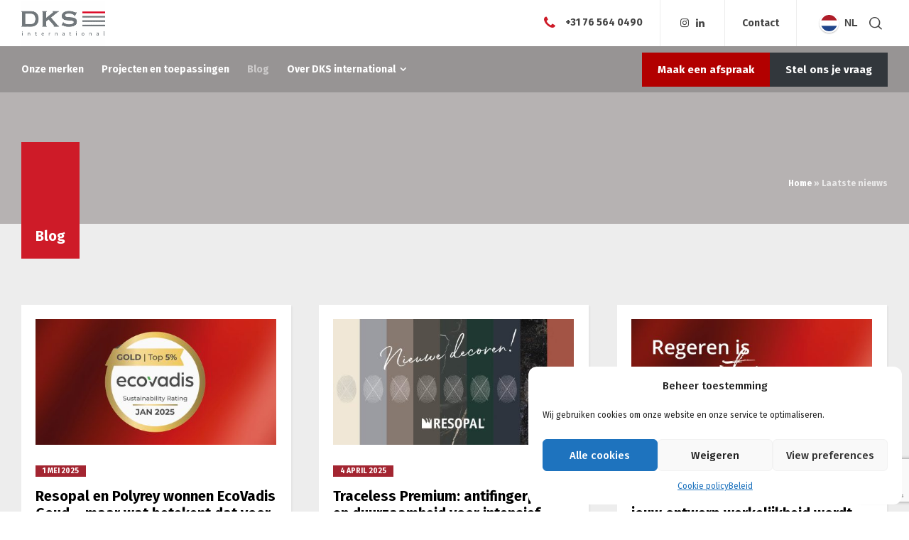

--- FILE ---
content_type: text/html; charset=UTF-8
request_url: https://dks.international/nl/blog/
body_size: 18014
content:
<!doctype html>
<html lang="nl-NL" prefix="og: http://ogp.me/ns#" class="no-js">
<head> 
<meta charset="UTF-8" />  
<meta name="viewport" content="width=device-width, initial-scale=1, maximum-scale=5">
<link rel="profile" href="http://gmpg.org/xfn/11">
<title>Laatste nieuws | DKS International</title>
<meta name='robots' content='max-image-preview:large' />
	<style>img:is([sizes="auto" i], [sizes^="auto," i]) { contain-intrinsic-size: 3000px 1500px }</style>
	<link rel="alternate" hreflang="nl" href="https://dks.international/nl/blog/" />
<link rel="alternate" hreflang="fr" href="https://dks.international/fr/dernieres-nouvelles/" />
<link rel="alternate" hreflang="x-default" href="https://dks.international/nl/blog/" />
<script type="text/javascript">/*<![CDATA[ */ var html = document.getElementsByTagName("html")[0]; html.className = html.className.replace("no-js", "js"); window.onerror=function(e,f){var body = document.getElementsByTagName("body")[0]; body.className = body.className.replace("rt-loading", ""); var e_file = document.createElement("a");e_file.href = f;console.log( e );console.log( e_file.pathname );}/* ]]>*/</script>

<!-- This site is optimized with the Yoast SEO Premium plugin v9.2.1 - https://yoast.com/wordpress/plugins/seo/ -->
<meta name="description" content="Blijf op de hoogte van het laatste nieuws van DKS International."/>
<link rel="canonical" href="https://dks.international/nl/blog/" />
<meta property="og:locale" content="nl_NL" />
<meta property="og:type" content="article" />
<meta property="og:title" content="Laatste nieuws DKS International" />
<meta property="og:description" content="Blijf op de hoogte van het laatste nieuws van DKS." />
<meta property="og:url" content="https://dks.international/nl/blog/" />
<meta property="og:site_name" content="DKS International" />
<meta property="og:image" content="https://dks.international/wp-content/dksinternational/dks_logo.jpg" />
<meta property="og:image:secure_url" content="https://dks.international/wp-content/dksinternational/dks_logo.jpg" />
<meta property="og:image:width" content="200" />
<meta property="og:image:height" content="200" />
<meta property="og:image:alt" content="DKS International Logo" />
<meta name="twitter:card" content="summary" />
<meta name="twitter:description" content="Blijf op de hoogte van het laatste nieuws van DKS." />
<meta name="twitter:title" content="Laatste nieuws DKS International" />
<meta name="twitter:image" content="https://dks.international/wp-content/dksinternational/dks_logo.jpg" />
<script type='application/ld+json'>{"@context":"https:\/\/schema.org","@type":"Organization","url":"https:\/\/dks.international\/nl\/","sameAs":["https:\/\/pinterest.com\/dksinternational\/"],"@id":"https:\/\/dks.international\/nl\/#organization","name":"DKS International","logo":"https:\/\/dks.international\/wp-content\/dksinternational\/dks_logo.jpg"}</script>
<script type='application/ld+json'>{"@context":"https:\/\/schema.org","@type":"BreadcrumbList","itemListElement":[{"@type":"ListItem","position":1,"item":{"@id":"https:\/\/dks.international\/nl\/","name":"Home"}},{"@type":"ListItem","position":2,"item":{"@id":"https:\/\/dks.international\/nl\/blog\/","name":"Laatste nieuws"}}]}</script>
<!-- / Yoast SEO Premium plugin. -->

<link rel='dns-prefetch' href='//fonts.googleapis.com' />
<link rel="alternate" type="application/rss+xml" title="DKS International &raquo; Feed" href="https://dks.international/nl/feed/" />
<link rel="alternate" type="application/rss+xml" title="DKS International &raquo; Reactiesfeed" href="https://dks.international/nl/comments/feed/" />
<script type="text/javascript">
/* <![CDATA[ */
window._wpemojiSettings = {"baseUrl":"https:\/\/s.w.org\/images\/core\/emoji\/15.0.3\/72x72\/","ext":".png","svgUrl":"https:\/\/s.w.org\/images\/core\/emoji\/15.0.3\/svg\/","svgExt":".svg","source":{"concatemoji":"https:\/\/dks.international\/wp-includes\/js\/wp-emoji-release.min.js?ver=6.7.4"}};
/*! This file is auto-generated */
!function(i,n){var o,s,e;function c(e){try{var t={supportTests:e,timestamp:(new Date).valueOf()};sessionStorage.setItem(o,JSON.stringify(t))}catch(e){}}function p(e,t,n){e.clearRect(0,0,e.canvas.width,e.canvas.height),e.fillText(t,0,0);var t=new Uint32Array(e.getImageData(0,0,e.canvas.width,e.canvas.height).data),r=(e.clearRect(0,0,e.canvas.width,e.canvas.height),e.fillText(n,0,0),new Uint32Array(e.getImageData(0,0,e.canvas.width,e.canvas.height).data));return t.every(function(e,t){return e===r[t]})}function u(e,t,n){switch(t){case"flag":return n(e,"\ud83c\udff3\ufe0f\u200d\u26a7\ufe0f","\ud83c\udff3\ufe0f\u200b\u26a7\ufe0f")?!1:!n(e,"\ud83c\uddfa\ud83c\uddf3","\ud83c\uddfa\u200b\ud83c\uddf3")&&!n(e,"\ud83c\udff4\udb40\udc67\udb40\udc62\udb40\udc65\udb40\udc6e\udb40\udc67\udb40\udc7f","\ud83c\udff4\u200b\udb40\udc67\u200b\udb40\udc62\u200b\udb40\udc65\u200b\udb40\udc6e\u200b\udb40\udc67\u200b\udb40\udc7f");case"emoji":return!n(e,"\ud83d\udc26\u200d\u2b1b","\ud83d\udc26\u200b\u2b1b")}return!1}function f(e,t,n){var r="undefined"!=typeof WorkerGlobalScope&&self instanceof WorkerGlobalScope?new OffscreenCanvas(300,150):i.createElement("canvas"),a=r.getContext("2d",{willReadFrequently:!0}),o=(a.textBaseline="top",a.font="600 32px Arial",{});return e.forEach(function(e){o[e]=t(a,e,n)}),o}function t(e){var t=i.createElement("script");t.src=e,t.defer=!0,i.head.appendChild(t)}"undefined"!=typeof Promise&&(o="wpEmojiSettingsSupports",s=["flag","emoji"],n.supports={everything:!0,everythingExceptFlag:!0},e=new Promise(function(e){i.addEventListener("DOMContentLoaded",e,{once:!0})}),new Promise(function(t){var n=function(){try{var e=JSON.parse(sessionStorage.getItem(o));if("object"==typeof e&&"number"==typeof e.timestamp&&(new Date).valueOf()<e.timestamp+604800&&"object"==typeof e.supportTests)return e.supportTests}catch(e){}return null}();if(!n){if("undefined"!=typeof Worker&&"undefined"!=typeof OffscreenCanvas&&"undefined"!=typeof URL&&URL.createObjectURL&&"undefined"!=typeof Blob)try{var e="postMessage("+f.toString()+"("+[JSON.stringify(s),u.toString(),p.toString()].join(",")+"));",r=new Blob([e],{type:"text/javascript"}),a=new Worker(URL.createObjectURL(r),{name:"wpTestEmojiSupports"});return void(a.onmessage=function(e){c(n=e.data),a.terminate(),t(n)})}catch(e){}c(n=f(s,u,p))}t(n)}).then(function(e){for(var t in e)n.supports[t]=e[t],n.supports.everything=n.supports.everything&&n.supports[t],"flag"!==t&&(n.supports.everythingExceptFlag=n.supports.everythingExceptFlag&&n.supports[t]);n.supports.everythingExceptFlag=n.supports.everythingExceptFlag&&!n.supports.flag,n.DOMReady=!1,n.readyCallback=function(){n.DOMReady=!0}}).then(function(){return e}).then(function(){var e;n.supports.everything||(n.readyCallback(),(e=n.source||{}).concatemoji?t(e.concatemoji):e.wpemoji&&e.twemoji&&(t(e.twemoji),t(e.wpemoji)))}))}((window,document),window._wpemojiSettings);
/* ]]> */
</script>
<link rel='stylesheet' id='businesslounge-style-all-css' href='https://dks.international/wp-content/themes/DKS_v2/css/app.min.css?ver=2.1.1' type='text/css' media='all' />
<link rel='stylesheet' id='fontello-css' href='https://dks.international/wp-content/themes/DKS_v2/css/fontello/css/fontello.css?ver=2.1.1' type='text/css' media='all' />
<link rel='stylesheet' id='businesslounge-theme-style-css' href='https://dks.international/wp-content/themes/DKS_v2/style.css?ver=2.1.1' type='text/css' media='all' />
<style id='businesslounge-theme-style-inline-css' type='text/css'>
.rt-2891433 .rt-heading{color:#ffffff!important;background-color:#ce1b28!important;margin-bottom:40px!important;padding-top:120px!important;padding-bottom:20px!important;padding-left:20px!important;padding-right:20px!important;}.rt-2593480.wpb_column{margin-top:-140px!important;}.content_row.rt-8488338{background-color: #ededed!important;}.rt-8488338 > .content_row_wrapper{padding-bottom:0px!important;}.content_row.rt-7724004{background-color: #ededed!important;}.rt-7724004 > .content_row_wrapper{padding-top:25px!important;padding-bottom:25px!important;}@media (min-width: 768px) and (max-width: 992px) {.rt-2593480.wpb_column{margin-top:20px!important;}}@media screen and (max-width: 767px) {.rt-2593480.wpb_column{margin-top:20px!important;}}
</style>
<link rel='stylesheet' id='businesslounge-dynamic-css' href='https://dks.international/wp-content/dksinternational/businesslounge/dynamic-style-10290.css?ver=260123094944' type='text/css' media='all' />
<style id='wp-emoji-styles-inline-css' type='text/css'>

	img.wp-smiley, img.emoji {
		display: inline !important;
		border: none !important;
		box-shadow: none !important;
		height: 1em !important;
		width: 1em !important;
		margin: 0 0.07em !important;
		vertical-align: -0.1em !important;
		background: none !important;
		padding: 0 !important;
	}
</style>
<link rel='stylesheet' id='wp-block-library-css' href='https://dks.international/wp-includes/css/dist/block-library/style.min.css?ver=6.7.4' type='text/css' media='all' />
<style id='classic-theme-styles-inline-css' type='text/css'>
/*! This file is auto-generated */
.wp-block-button__link{color:#fff;background-color:#32373c;border-radius:9999px;box-shadow:none;text-decoration:none;padding:calc(.667em + 2px) calc(1.333em + 2px);font-size:1.125em}.wp-block-file__button{background:#32373c;color:#fff;text-decoration:none}
</style>
<style id='global-styles-inline-css' type='text/css'>
:root{--wp--preset--aspect-ratio--square: 1;--wp--preset--aspect-ratio--4-3: 4/3;--wp--preset--aspect-ratio--3-4: 3/4;--wp--preset--aspect-ratio--3-2: 3/2;--wp--preset--aspect-ratio--2-3: 2/3;--wp--preset--aspect-ratio--16-9: 16/9;--wp--preset--aspect-ratio--9-16: 9/16;--wp--preset--color--black: #000000;--wp--preset--color--cyan-bluish-gray: #abb8c3;--wp--preset--color--white: #ffffff;--wp--preset--color--pale-pink: #f78da7;--wp--preset--color--vivid-red: #cf2e2e;--wp--preset--color--luminous-vivid-orange: #ff6900;--wp--preset--color--luminous-vivid-amber: #fcb900;--wp--preset--color--light-green-cyan: #7bdcb5;--wp--preset--color--vivid-green-cyan: #00d084;--wp--preset--color--pale-cyan-blue: #8ed1fc;--wp--preset--color--vivid-cyan-blue: #0693e3;--wp--preset--color--vivid-purple: #9b51e0;--wp--preset--gradient--vivid-cyan-blue-to-vivid-purple: linear-gradient(135deg,rgba(6,147,227,1) 0%,rgb(155,81,224) 100%);--wp--preset--gradient--light-green-cyan-to-vivid-green-cyan: linear-gradient(135deg,rgb(122,220,180) 0%,rgb(0,208,130) 100%);--wp--preset--gradient--luminous-vivid-amber-to-luminous-vivid-orange: linear-gradient(135deg,rgba(252,185,0,1) 0%,rgba(255,105,0,1) 100%);--wp--preset--gradient--luminous-vivid-orange-to-vivid-red: linear-gradient(135deg,rgba(255,105,0,1) 0%,rgb(207,46,46) 100%);--wp--preset--gradient--very-light-gray-to-cyan-bluish-gray: linear-gradient(135deg,rgb(238,238,238) 0%,rgb(169,184,195) 100%);--wp--preset--gradient--cool-to-warm-spectrum: linear-gradient(135deg,rgb(74,234,220) 0%,rgb(151,120,209) 20%,rgb(207,42,186) 40%,rgb(238,44,130) 60%,rgb(251,105,98) 80%,rgb(254,248,76) 100%);--wp--preset--gradient--blush-light-purple: linear-gradient(135deg,rgb(255,206,236) 0%,rgb(152,150,240) 100%);--wp--preset--gradient--blush-bordeaux: linear-gradient(135deg,rgb(254,205,165) 0%,rgb(254,45,45) 50%,rgb(107,0,62) 100%);--wp--preset--gradient--luminous-dusk: linear-gradient(135deg,rgb(255,203,112) 0%,rgb(199,81,192) 50%,rgb(65,88,208) 100%);--wp--preset--gradient--pale-ocean: linear-gradient(135deg,rgb(255,245,203) 0%,rgb(182,227,212) 50%,rgb(51,167,181) 100%);--wp--preset--gradient--electric-grass: linear-gradient(135deg,rgb(202,248,128) 0%,rgb(113,206,126) 100%);--wp--preset--gradient--midnight: linear-gradient(135deg,rgb(2,3,129) 0%,rgb(40,116,252) 100%);--wp--preset--font-size--small: 13px;--wp--preset--font-size--medium: 20px;--wp--preset--font-size--large: 36px;--wp--preset--font-size--x-large: 42px;--wp--preset--spacing--20: 0.44rem;--wp--preset--spacing--30: 0.67rem;--wp--preset--spacing--40: 1rem;--wp--preset--spacing--50: 1.5rem;--wp--preset--spacing--60: 2.25rem;--wp--preset--spacing--70: 3.38rem;--wp--preset--spacing--80: 5.06rem;--wp--preset--shadow--natural: 6px 6px 9px rgba(0, 0, 0, 0.2);--wp--preset--shadow--deep: 12px 12px 50px rgba(0, 0, 0, 0.4);--wp--preset--shadow--sharp: 6px 6px 0px rgba(0, 0, 0, 0.2);--wp--preset--shadow--outlined: 6px 6px 0px -3px rgba(255, 255, 255, 1), 6px 6px rgba(0, 0, 0, 1);--wp--preset--shadow--crisp: 6px 6px 0px rgba(0, 0, 0, 1);}:where(.is-layout-flex){gap: 0.5em;}:where(.is-layout-grid){gap: 0.5em;}body .is-layout-flex{display: flex;}.is-layout-flex{flex-wrap: wrap;align-items: center;}.is-layout-flex > :is(*, div){margin: 0;}body .is-layout-grid{display: grid;}.is-layout-grid > :is(*, div){margin: 0;}:where(.wp-block-columns.is-layout-flex){gap: 2em;}:where(.wp-block-columns.is-layout-grid){gap: 2em;}:where(.wp-block-post-template.is-layout-flex){gap: 1.25em;}:where(.wp-block-post-template.is-layout-grid){gap: 1.25em;}.has-black-color{color: var(--wp--preset--color--black) !important;}.has-cyan-bluish-gray-color{color: var(--wp--preset--color--cyan-bluish-gray) !important;}.has-white-color{color: var(--wp--preset--color--white) !important;}.has-pale-pink-color{color: var(--wp--preset--color--pale-pink) !important;}.has-vivid-red-color{color: var(--wp--preset--color--vivid-red) !important;}.has-luminous-vivid-orange-color{color: var(--wp--preset--color--luminous-vivid-orange) !important;}.has-luminous-vivid-amber-color{color: var(--wp--preset--color--luminous-vivid-amber) !important;}.has-light-green-cyan-color{color: var(--wp--preset--color--light-green-cyan) !important;}.has-vivid-green-cyan-color{color: var(--wp--preset--color--vivid-green-cyan) !important;}.has-pale-cyan-blue-color{color: var(--wp--preset--color--pale-cyan-blue) !important;}.has-vivid-cyan-blue-color{color: var(--wp--preset--color--vivid-cyan-blue) !important;}.has-vivid-purple-color{color: var(--wp--preset--color--vivid-purple) !important;}.has-black-background-color{background-color: var(--wp--preset--color--black) !important;}.has-cyan-bluish-gray-background-color{background-color: var(--wp--preset--color--cyan-bluish-gray) !important;}.has-white-background-color{background-color: var(--wp--preset--color--white) !important;}.has-pale-pink-background-color{background-color: var(--wp--preset--color--pale-pink) !important;}.has-vivid-red-background-color{background-color: var(--wp--preset--color--vivid-red) !important;}.has-luminous-vivid-orange-background-color{background-color: var(--wp--preset--color--luminous-vivid-orange) !important;}.has-luminous-vivid-amber-background-color{background-color: var(--wp--preset--color--luminous-vivid-amber) !important;}.has-light-green-cyan-background-color{background-color: var(--wp--preset--color--light-green-cyan) !important;}.has-vivid-green-cyan-background-color{background-color: var(--wp--preset--color--vivid-green-cyan) !important;}.has-pale-cyan-blue-background-color{background-color: var(--wp--preset--color--pale-cyan-blue) !important;}.has-vivid-cyan-blue-background-color{background-color: var(--wp--preset--color--vivid-cyan-blue) !important;}.has-vivid-purple-background-color{background-color: var(--wp--preset--color--vivid-purple) !important;}.has-black-border-color{border-color: var(--wp--preset--color--black) !important;}.has-cyan-bluish-gray-border-color{border-color: var(--wp--preset--color--cyan-bluish-gray) !important;}.has-white-border-color{border-color: var(--wp--preset--color--white) !important;}.has-pale-pink-border-color{border-color: var(--wp--preset--color--pale-pink) !important;}.has-vivid-red-border-color{border-color: var(--wp--preset--color--vivid-red) !important;}.has-luminous-vivid-orange-border-color{border-color: var(--wp--preset--color--luminous-vivid-orange) !important;}.has-luminous-vivid-amber-border-color{border-color: var(--wp--preset--color--luminous-vivid-amber) !important;}.has-light-green-cyan-border-color{border-color: var(--wp--preset--color--light-green-cyan) !important;}.has-vivid-green-cyan-border-color{border-color: var(--wp--preset--color--vivid-green-cyan) !important;}.has-pale-cyan-blue-border-color{border-color: var(--wp--preset--color--pale-cyan-blue) !important;}.has-vivid-cyan-blue-border-color{border-color: var(--wp--preset--color--vivid-cyan-blue) !important;}.has-vivid-purple-border-color{border-color: var(--wp--preset--color--vivid-purple) !important;}.has-vivid-cyan-blue-to-vivid-purple-gradient-background{background: var(--wp--preset--gradient--vivid-cyan-blue-to-vivid-purple) !important;}.has-light-green-cyan-to-vivid-green-cyan-gradient-background{background: var(--wp--preset--gradient--light-green-cyan-to-vivid-green-cyan) !important;}.has-luminous-vivid-amber-to-luminous-vivid-orange-gradient-background{background: var(--wp--preset--gradient--luminous-vivid-amber-to-luminous-vivid-orange) !important;}.has-luminous-vivid-orange-to-vivid-red-gradient-background{background: var(--wp--preset--gradient--luminous-vivid-orange-to-vivid-red) !important;}.has-very-light-gray-to-cyan-bluish-gray-gradient-background{background: var(--wp--preset--gradient--very-light-gray-to-cyan-bluish-gray) !important;}.has-cool-to-warm-spectrum-gradient-background{background: var(--wp--preset--gradient--cool-to-warm-spectrum) !important;}.has-blush-light-purple-gradient-background{background: var(--wp--preset--gradient--blush-light-purple) !important;}.has-blush-bordeaux-gradient-background{background: var(--wp--preset--gradient--blush-bordeaux) !important;}.has-luminous-dusk-gradient-background{background: var(--wp--preset--gradient--luminous-dusk) !important;}.has-pale-ocean-gradient-background{background: var(--wp--preset--gradient--pale-ocean) !important;}.has-electric-grass-gradient-background{background: var(--wp--preset--gradient--electric-grass) !important;}.has-midnight-gradient-background{background: var(--wp--preset--gradient--midnight) !important;}.has-small-font-size{font-size: var(--wp--preset--font-size--small) !important;}.has-medium-font-size{font-size: var(--wp--preset--font-size--medium) !important;}.has-large-font-size{font-size: var(--wp--preset--font-size--large) !important;}.has-x-large-font-size{font-size: var(--wp--preset--font-size--x-large) !important;}
:where(.wp-block-post-template.is-layout-flex){gap: 1.25em;}:where(.wp-block-post-template.is-layout-grid){gap: 1.25em;}
:where(.wp-block-columns.is-layout-flex){gap: 2em;}:where(.wp-block-columns.is-layout-grid){gap: 2em;}
:root :where(.wp-block-pullquote){font-size: 1.5em;line-height: 1.6;}
</style>
<link rel='stylesheet' id='contact-form-7-css' href='https://dks.international/wp-content/plugins/contact-form-7/includes/css/styles.css?ver=6.1.4' type='text/css' media='all' />
<link rel='stylesheet' id='rs-plugin-settings-css' href='https://dks.international/wp-content/plugins/revslider/public/assets/css/settings.css?ver=5.4.7.1' type='text/css' media='all' />
<style id='rs-plugin-settings-inline-css' type='text/css'>
#rs-demo-id {}
</style>
<link rel='stylesheet' id='cmplz-general-css' href='https://dks.international/wp-content/plugins/complianz-gdpr/assets/css/cookieblocker.min.css?ver=1768833087' type='text/css' media='all' />
<link rel='stylesheet' id='cms-navigation-style-base-css' href='https://dks.international/wp-content/plugins/wpml-cms-nav/res/css/cms-navigation-base.css?ver=1.5.6' type='text/css' media='screen' />
<link rel='stylesheet' id='cms-navigation-style-css' href='https://dks.international/wp-content/plugins/wpml-cms-nav/res/css/cms-navigation.css?ver=1.5.6' type='text/css' media='screen' />
<link rel='stylesheet' id='js_composer_front-css' href='https://dks.international/wp-content/plugins/js_composer/assets/css/js_composer.min.css?ver=5.7' type='text/css' media='all' />
<link rel='stylesheet' id='businesslounge-google-fonts-css' href='//fonts.googleapis.com/css?family=Fira+Sans%3A700%2Cregular%2C500%2C400i%2Citalic&#038;subset=latin&#038;ver=1.0.0' type='text/css' media='all' />
<script type="text/javascript" src="https://dks.international/wp-includes/js/jquery/jquery.min.js?ver=3.7.1" id="jquery-core-js"></script>
<script type="text/javascript" src="https://dks.international/wp-includes/js/jquery/jquery-migrate.min.js?ver=3.4.1" id="jquery-migrate-js"></script>
<script type="text/javascript" src="https://dks.international/wp-content/plugins/revslider/public/assets/js/jquery.themepunch.tools.min.js?ver=5.4.7.1" id="tp-tools-js"></script>
<script type="text/javascript" src="https://dks.international/wp-content/plugins/revslider/public/assets/js/jquery.themepunch.revolution.min.js?ver=5.4.7.1" id="revmin-js"></script>
<link rel="https://api.w.org/" href="https://dks.international/nl/wp-json/" /><link rel="alternate" title="JSON" type="application/json" href="https://dks.international/nl/wp-json/wp/v2/pages/10290" /><link rel="EditURI" type="application/rsd+xml" title="RSD" href="https://dks.international/xmlrpc.php?rsd" />
<meta name="generator" content="WordPress 6.7.4" />
<link rel='shortlink' href='https://dks.international/nl/?p=10290' />
<link rel="alternate" title="oEmbed (JSON)" type="application/json+oembed" href="https://dks.international/nl/wp-json/oembed/1.0/embed?url=https%3A%2F%2Fdks.international%2Fnl%2Fblog%2F" />
<link rel="alternate" title="oEmbed (XML)" type="text/xml+oembed" href="https://dks.international/nl/wp-json/oembed/1.0/embed?url=https%3A%2F%2Fdks.international%2Fnl%2Fblog%2F&#038;format=xml" />
<meta name="generator" content="WPML ver:4.9.0 stt:38,4;" />

		<!-- GA Google Analytics @ https://m0n.co/ga -->
		<script type="text/plain" data-service="google-analytics" data-category="statistics" async data-cmplz-src="https://www.googletagmanager.com/gtag/js?id=G-0LFNZTSYYN"></script>
		<script>
			window.dataLayer = window.dataLayer || [];
			function gtag(){dataLayer.push(arguments);}
			gtag('js', new Date());
			gtag('config', 'G-0LFNZTSYYN');
		</script>

				<style>.cmplz-hidden {
					display: none !important;
				}</style><meta name="generator" content="Powered by BusinessLounge Business WordPress Theme TV:2.1.1 PV:1.3.2" />
<meta name="generator" content="Powered by WPBakery Page Builder - drag and drop page builder for WordPress."/>
<!--[if lte IE 9]><link rel="stylesheet" type="text/css" href="https://dks.international/wp-content/plugins/js_composer/assets/css/vc_lte_ie9.min.css" media="screen"><![endif]--><meta name="generator" content="Powered by Slider Revolution 5.4.7.1 - responsive, Mobile-Friendly Slider Plugin for WordPress with comfortable drag and drop interface." />
<link rel="icon" href="https://dks.international/wp-content/dksinternational/cropped-favicon_DKS-32x32.png" sizes="32x32" />
<link rel="icon" href="https://dks.international/wp-content/dksinternational/cropped-favicon_DKS-192x192.png" sizes="192x192" />
<link rel="apple-touch-icon" href="https://dks.international/wp-content/dksinternational/cropped-favicon_DKS-180x180.png" />
<meta name="msapplication-TileImage" content="https://dks.international/wp-content/dksinternational/cropped-favicon_DKS-270x270.png" />
<script type="text/javascript">function setREVStartSize(e){									
						try{ e.c=jQuery(e.c);var i=jQuery(window).width(),t=9999,r=0,n=0,l=0,f=0,s=0,h=0;
							if(e.responsiveLevels&&(jQuery.each(e.responsiveLevels,function(e,f){f>i&&(t=r=f,l=e),i>f&&f>r&&(r=f,n=e)}),t>r&&(l=n)),f=e.gridheight[l]||e.gridheight[0]||e.gridheight,s=e.gridwidth[l]||e.gridwidth[0]||e.gridwidth,h=i/s,h=h>1?1:h,f=Math.round(h*f),"fullscreen"==e.sliderLayout){var u=(e.c.width(),jQuery(window).height());if(void 0!=e.fullScreenOffsetContainer){var c=e.fullScreenOffsetContainer.split(",");if (c) jQuery.each(c,function(e,i){u=jQuery(i).length>0?u-jQuery(i).outerHeight(!0):u}),e.fullScreenOffset.split("%").length>1&&void 0!=e.fullScreenOffset&&e.fullScreenOffset.length>0?u-=jQuery(window).height()*parseInt(e.fullScreenOffset,0)/100:void 0!=e.fullScreenOffset&&e.fullScreenOffset.length>0&&(u-=parseInt(e.fullScreenOffset,0))}f=u}else void 0!=e.minHeight&&f<e.minHeight&&(f=e.minHeight);e.c.closest(".rev_slider_wrapper").css({height:f})					
						}catch(d){console.log("Failure at Presize of Slider:"+d)}						
					};</script>
<noscript><style type="text/css"> .wpb_animate_when_almost_visible { opacity: 1; }</style></noscript></head>
<body data-cmplz=1 class="page-template-default page page-id-10290  overlapped-header sticky-header sticky-header-style-2 sticky-logo header-style-2 header-sidepanel-mobile header-search-button header-wpml-button businesslounge-default-header-width businesslounge-default-footer-width mobile-menu-enabled wpb-js-composer js-comp-ver-5.7 vc_responsive">

<!-- background wrapper -->
<div id="container">   
 
 

	<header class="top-header" data-color="">

				<div class="main-header-holder">
			<div class="header-elements">

					

					<div id="logo" class="site-logo businesslounge-dark-header">
		
			 <a href="https://dks.international/nl/" title="DKS International"><img width="300" height="165" src="https://dks.international/wp-content/dksinternational/DKS_logo_300x165px_transparent.png" alt="DKS International" class="dark-logo logo-image" /><img width="200" height="200" src="https://dks.international/wp-content/dksinternational/dks_logo.jpg" alt="DKS International" class="light-logo logo-image" /></a> 		
		</div><!-- / end #logo -->

				

				<div class="header-row first businesslounge-dark-header">
					<div class="header-col left">
								 
					</div>

					<div class="header-col right">
						<div id="rtframework_text-20" class="header-widget widget widget-businesslounge-text"><h4><span class="icon icon-phone"></span><a href="tel:0031765640490" 
title="Bel ons voor meer informatie over onze merken">+31 76 564 0490</a></h4></div><div id="rtframework_text-22" class="header-widget widget widget-businesslounge-text"><h4><a href="https://www.instagram.com/dksinternational/" class="fa icon-instagram"></a>
<a href="https://linkedin.com/company/dksinternational" class="fa icon-linkedin"></a></h4></div><div id="rtframework_text-26" class="header-widget widget widget-businesslounge-text"><a href="https://dks.international/nl/over-dks-international/neem-contact-op-met-dks-international/" 
title="Neem contact met ons op">Contact</a></div>			<div class="header-tools">
				<ul>
					<li class="language"><a href="#" class="businesslounge-wpml-menu-button" title="Switch the language"><span class="rt-flag" style="background-image:url(https://dks.international/wp-content/themes/DKS_v2/images/flags/nl.png)"></span><span>nl</span></a></li>
<li class="search-button tools-icon"><a href="#" class="businesslounge-search-button" title="Zoek"><span class="ui-icon-top-search"></span></a></li>
<li class="businesslounge-sidepanel-button-holder"><a href="#" class="businesslounge-menu-button businesslounge-sidepanel-button" aria-label="Side Panel"><span></span><span></span><span></span></a></li>
				</ul>
			</div><!-- / end .nav-buttons -->
				
					</div>
				</div><!-- / .header-row.first -->


				<div class="header-row second businesslounge-light-header dynamic-skin">
					<div class="header-col left">
											
			<nav><ul class="main-menu"><li id='menu-item-11035' data-depth='0' class="menu-item menu-item-type-post_type menu-item-object-page"><a  href="https://dks.international/nl/ontdek-alle-merken-van-dks/"><span>Onze merken</span></a> </li>
<li id='menu-item-14350' data-depth='0' class="menu-item menu-item-type-post_type menu-item-object-page"><a  href="https://dks.international/nl/projecten-toepassingen/"><span>Projecten en toepassingen</span></a> </li>
<li id='menu-item-10872' data-depth='0' class="menu-item menu-item-type-post_type menu-item-object-page current-menu-item page_item page-item-10290 current_page_item"><a  href="https://dks.international/nl/blog/"><span>Blog</span></a> </li>
<li id='menu-item-10862' data-depth='0' class="menu-item menu-item-type-post_type menu-item-object-page menu-item-has-children"><a  href="https://dks.international/nl/over-dks-international/"><span>Over DKS international</span></a> 
<ul class="sub-menu">
<li id='menu-item-10867' data-depth='1' class="menu-item menu-item-type-post_type menu-item-object-page"><a  href="https://dks.international/nl/over-dks-international/missie-en-toegevoegde-waarde/">Onze toegevoegde waarde</a> </li>
<li id='menu-item-10868' data-depth='1' class="menu-item menu-item-type-post_type menu-item-object-page"><a  href="https://dks.international/nl/over-dks-international/maak-kennis-met-het-team-van-dks/">Ons team</a> </li>
<li id='menu-item-10869' data-depth='1' class="menu-item menu-item-type-post_type menu-item-object-page"><a  href="https://dks.international/nl/over-dks-international/werken-bij-dks-international/">Werken bij</a> </li>
<li id='menu-item-10870' data-depth='1' class="menu-item menu-item-type-post_type menu-item-object-page"><a  href="https://dks.international/nl/over-dks-international/veel-gestelde-vragen-over-dks-international/">Veelgestelde vragen</a> </li>
<li id='menu-item-10863' data-depth='1' class="menu-item menu-item-type-post_type menu-item-object-page"><a  href="https://dks.international/nl/over-dks-international/neem-contact-op-met-dks-international/">Neem contact met ons op</a> </li>
</ul>
</li>
</ul></nav> 
				
		
				
					</div>

					<div class="header-col right">
						<div id="block-4" class="header-widget widget widget_block">
<div class="wp-block-buttons is-layout-flex wp-block-buttons-is-layout-flex">
<div class="wp-block-button has-custom-font-size" style="font-size:15px"><a class="wp-block-button__link has-white-color has-text-color has-background" href="https://dks.international/nl/over-dks-international/neem-contact-op-met-dks-international/" style="border-radius:0px;background-color:#b20000" rel="">Maak een afspraak</a></div>



<div class="wp-block-button has-custom-font-size is-style-outline is-style-outline--1" style="font-size:15px"><a class="wp-block-button__link has-white-color has-text-color" href="https://dks.international/nl/over-dks-international/neem-contact-op-met-dks-international/" style="border-radius:0px">Stel ons je vraag</a></div>
</div>
</div>		
					</div> 			
				</div><!-- / .header-row.second -->
			</div><!-- / .header-elements -->
		</div><!-- / .main-header-header -->
		
				<div class="sticky-header-holder">
			<div class="header-elements">
				<div class="header-row businesslounge-dark-header">
					<div class="header-col left">
			
							

		<div id="sticky-logo" class="site-logo">
			 <a href="https://dks.international/nl/" title="DKS International"><img width="200" height="200" src="https://dks.international/wp-content/dksinternational/dks_logo.jpg" alt="DKS International" class="sticky-logo" /></a> 		
		</div><!-- / end #sticky-logo -->

			
					</div>

					<div class="header-col right">
											
			<nav><ul class="main-menu"><li id='sticky-menu-item-11035' data-depth='0' class="menu-item menu-item-type-post_type menu-item-object-page"><a  href="https://dks.international/nl/ontdek-alle-merken-van-dks/"><span>Onze merken</span></a> </li>
<li id='sticky-menu-item-14350' data-depth='0' class="menu-item menu-item-type-post_type menu-item-object-page"><a  href="https://dks.international/nl/projecten-toepassingen/"><span>Projecten en toepassingen</span></a> </li>
<li id='sticky-menu-item-10872' data-depth='0' class="menu-item menu-item-type-post_type menu-item-object-page current-menu-item page_item page-item-10290 current_page_item"><a  href="https://dks.international/nl/blog/"><span>Blog</span></a> </li>
<li id='sticky-menu-item-10862' data-depth='0' class="menu-item menu-item-type-post_type menu-item-object-page menu-item-has-children"><a  href="https://dks.international/nl/over-dks-international/"><span>Over DKS international</span></a> 
<ul class="sub-menu">
<li id='sticky-menu-item-10867' data-depth='1' class="menu-item menu-item-type-post_type menu-item-object-page"><a  href="https://dks.international/nl/over-dks-international/missie-en-toegevoegde-waarde/">Onze toegevoegde waarde</a> </li>
<li id='sticky-menu-item-10868' data-depth='1' class="menu-item menu-item-type-post_type menu-item-object-page"><a  href="https://dks.international/nl/over-dks-international/maak-kennis-met-het-team-van-dks/">Ons team</a> </li>
<li id='sticky-menu-item-10869' data-depth='1' class="menu-item menu-item-type-post_type menu-item-object-page"><a  href="https://dks.international/nl/over-dks-international/werken-bij-dks-international/">Werken bij</a> </li>
<li id='sticky-menu-item-10870' data-depth='1' class="menu-item menu-item-type-post_type menu-item-object-page"><a  href="https://dks.international/nl/over-dks-international/veel-gestelde-vragen-over-dks-international/">Veelgestelde vragen</a> </li>
<li id='sticky-menu-item-10863' data-depth='1' class="menu-item menu-item-type-post_type menu-item-object-page"><a  href="https://dks.international/nl/over-dks-international/neem-contact-op-met-dks-international/">Neem contact met ons op</a> </li>
</ul>
</li>
</ul></nav> 
				
		
				<div class="header-tools">
				<ul>
					<li class="language"><a href="#" class="businesslounge-wpml-menu-button" title="Switch the language"><span class="rt-flag" style="background-image:url(https://dks.international/wp-content/themes/DKS_v2/images/flags/nl.png)"></span><span>nl</span></a></li>
<li class="search-button tools-icon"><a href="#" class="businesslounge-search-button" title="Zoek"><span class="ui-icon-top-search"></span></a></li>
<li class="businesslounge-sidepanel-button-holder"><a href="#" class="businesslounge-menu-button businesslounge-sidepanel-button" aria-label="Side Panel"><span></span><span></span><span></span></a></li>
				</ul>
			</div><!-- / end .nav-buttons -->
				
					</div>
				</div><!-- / .header-row.first --> 
			</div>
		</div><!-- / .sticky-header-header -->
			</header>
<header class="mobile-header">
		<div class="mobile-header-holder">
			<div class="header-elements">
				<div class="header-row businesslounge-dark-header">
					<div class="header-col left">
								 		
		<!-- mobile menu button -->
		<div class="mobile-menu-button-wrapper">
			<div class="mobile-menu-button businesslounge-menu-button"><span></span><span></span><span></span></div>		
		</div>
				 
					</div>

					<div class="header-col center">
							

		<div id="mobile-logo" class="site-logo">
			 <a href="https://dks.international/nl/" title="DKS International"><img width="300" height="165" src="https://dks.international/wp-content/dksinternational/DKS_logo_300x165px_transparent.png" alt="DKS International" class="mobile-logo" /></a> 		
		</div><!-- / end #mobile-logo -->

 
			 
					</div>

					<div class="header-col right">
									<div class="header-tools">
				<ul>
					<li class="language"><a href="#" class="businesslounge-wpml-menu-button" title="Switch the language"><span class="rt-flag" style="background-image:url(https://dks.international/wp-content/themes/DKS_v2/images/flags/nl.png)"></span><span>nl</span></a></li>
<li class="search-button tools-icon"><a href="#" class="businesslounge-search-button" title="Zoek"><span class="ui-icon-top-search"></span></a></li>
<li class="businesslounge-sidepanel-button-holder"><a href="#" class="businesslounge-menu-button businesslounge-sidepanel-button" aria-label="Side Panel"><span></span><span></span><span></span></a></li>
				</ul>
			</div><!-- / end .nav-buttons -->
				
					</div>
				</div><!-- / .header-row -->
			</div>
		</div><!-- / .mobile-header-header -->
	</header>
			 
		<!-- mobile menu -->
		<div class="mobile-nav">
						

				<!-- navigation holder -->
				<nav>
					<ul id="mobile-navigation" class="menu"><li id='mobile-menu-item-11035' data-depth='0' class="menu-item menu-item-type-post_type menu-item-object-page"><a  href="https://dks.international/nl/ontdek-alle-merken-van-dks/"><span>Onze merken</span></a> </li>
<li id='mobile-menu-item-14350' data-depth='0' class="menu-item menu-item-type-post_type menu-item-object-page"><a  href="https://dks.international/nl/projecten-toepassingen/"><span>Projecten en toepassingen</span></a> </li>
<li id='mobile-menu-item-10872' data-depth='0' class="menu-item menu-item-type-post_type menu-item-object-page current-menu-item page_item page-item-10290 current_page_item"><a  href="https://dks.international/nl/blog/"><span>Blog</span></a> </li>
<li id='mobile-menu-item-10862' data-depth='0' class="menu-item menu-item-type-post_type menu-item-object-page menu-item-has-children"><a  href="https://dks.international/nl/over-dks-international/"><span>Over DKS international</span></a> 
<ul class="sub-menu">
<li id='mobile-menu-item-10867' data-depth='1' class="menu-item menu-item-type-post_type menu-item-object-page"><a  href="https://dks.international/nl/over-dks-international/missie-en-toegevoegde-waarde/">Onze toegevoegde waarde</a> </li>
<li id='mobile-menu-item-10868' data-depth='1' class="menu-item menu-item-type-post_type menu-item-object-page"><a  href="https://dks.international/nl/over-dks-international/maak-kennis-met-het-team-van-dks/">Ons team</a> </li>
<li id='mobile-menu-item-10869' data-depth='1' class="menu-item menu-item-type-post_type menu-item-object-page"><a  href="https://dks.international/nl/over-dks-international/werken-bij-dks-international/">Werken bij</a> </li>
<li id='mobile-menu-item-10870' data-depth='1' class="menu-item menu-item-type-post_type menu-item-object-page"><a  href="https://dks.international/nl/over-dks-international/veel-gestelde-vragen-over-dks-international/">Veelgestelde vragen</a> </li>
<li id='mobile-menu-item-10863' data-depth='1' class="menu-item menu-item-type-post_type menu-item-object-page"><a  href="https://dks.international/nl/over-dks-international/neem-contact-op-met-dks-international/">Neem contact met ons op</a> </li>
</ul>
</li>
</ul>    
				</nav>

						
		</div>
					 

<!-- main contents -->
<div id="main_content">


<div class="content_row row sub_page_header fullwidth style-1" style="background-color: #b6b2b2;">
	<div class="content_row_wrapper default"><div class="col col-sm-12"><div class="breadcrumb"><span><span><a href="https://dks.international/nl/" >Home</a> » <span class="breadcrumb_last">Laatste nieuws</span></span></span></div></div></div>
</div>


	 

						
			
			
							
				
				<div  class="content_row row vc_row wpb_row  default-style fullwidth rt-8488338">
	
	<div class="content_row_wrapper  default">
	<div class="vc_col-sm-6 wpb_animate_when_almost_visible wpb_fadeIn fadeIn wpb_column vc_column_container rt-2593480 has-custom-margin has-nmargin rt-column-container">
	<div class="vc_column-inner rt-column-inner">
		<div class="wpb_wrapper rt-wrapper">
			<div class="rt-heading-wrapper rt-2891433">
						<h4 class="rt-heading" >Blog</h4>
					</div>
		</div>
	</div>
	</div>

</div>
</div>

<div  class="content_row row vc_row wpb_row  default-style fullwidth rt-7724004">
	
	<div class="content_row_wrapper  default">
	<div class="vc_col-sm-12 wpb_column vc_column_container rt-column-container">
	<div class="vc_column-inner rt-column-inner">
		<div class="wpb_wrapper rt-wrapper">
			
<div id="blog-dynamicID-480389" class="blog_list clearfix row masonry-gallery" data-column-width="3">
<article id="14711" class="col col-sm-4 rt-dynamic post-14711 post type-post status-publish format-standard has-post-thumbnail hentry category-resopal tag-hpl tag-resopal"><div class="post-content-wrapper boxed">
 

<!-- blog box-->
				<figure class="featured_image featured_media">
			<a href="https://dks.international/nl/resopal-wint-ecovadis-goud/" title="Resopal en Polyrey wonnen EcoVadis Goud – maar wat betekent dat voor jou als ontwerper of bouwer?" class="imgeffect link featured_image"><img fetchpriority="high" decoding="async" src="https://dks.international/wp-content/dksinternational/250508_01_RESOPAL_EcoVadis_NIEUWSBRIEF_1200x627px_NL_02-480x251.jpg" alt="" class="" width="480" height="251" /></a>		
		</figure> 
		
	<a href="https://dks.international/nl/resopal-wint-ecovadis-goud/" title="Resopal en Polyrey wonnen EcoVadis Goud – maar wat betekent dat voor jou als ontwerper of bouwer?" class="post-date">1 mei 2025</a>				

	<div class="entry-content text">

		<!-- blog headline-->
		<h4 class="entry-title"><a href="https://dks.international/nl/resopal-wint-ecovadis-goud/" rel="bookmark">Resopal en Polyrey wonnen EcoVadis Goud – maar wat betekent dat voor jou als ontwerper of bouwer?</a></h4> 

		
		<!-- meta data -->
		<div class="post_data">

			
							
						<!-- categories -->
			<span class="categories">
			in <a href="https://dks.international/nl/category/resopal/" rel="category tag">Resopal</a>				
			</span>
			
			
						
		</div><!-- / end div  .post_data -->
	
		<p>In een markt waarin duurzaamheid geen optie meer is – maar een vereiste – is het zaak om samen te werken met partners die hun verantwoordelijkheid nemen. Resopal en Polyrey hebben een gouden medaille ontvangen van EcoVadis, een wereldwijd erkend beoordelingssysteem voor duurzaamheid. Dat plaatst deze producent van decoratief plaatmateriaal in de top 5% van [&hellip;]</p>
	</div> 

	<div class="entry-footer">

		<a href="https://dks.international/nl/resopal-wint-ecovadis-goud/" class="read_more">Continue reading</a><div class="social_share"><span class="ui-icon-line-share"><span>SHARE</span></span><ul><li class="mail"><a class="ui-icon-mail " href="mailto:?body=https%3A%2F%2Fdks.international%2Fnl%2Fresopal-wint-ecovadis-goud%2F" title="Email"><span>Email</span></a></li><li class="twitter"><a class="ui-icon-twitter " href="#" data-url="http://twitter.com/home?status=Resopal+en+Polyrey+wonnen+EcoVadis+Goud+%E2%80%93+maar+wat+betekent+dat+voor+jou+als+ontwerper+of+bouwer%3F+https%3A%2F%2Fdks.international%2Fnl%2Fresopal-wint-ecovadis-goud%2F" title="Twitter"><span>Twitter</span></a></li><li class="facebook"><a class="ui-icon-facebook " href="#" data-url="http://www.facebook.com/sharer/sharer.php?u=https%3A%2F%2Fdks.international%2Fnl%2Fresopal-wint-ecovadis-goud%2F&amp;title=Resopal+en+Polyrey+wonnen+EcoVadis+Goud+%E2%80%93+maar+wat+betekent+dat+voor+jou+als+ontwerper+of+bouwer%3F" title="Facebook"><span>Facebook</span></a></li><li class="gplus"><a class="ui-icon-gplus " href="#" data-url="https://plus.google.com/share?url=https%3A%2F%2Fdks.international%2Fnl%2Fresopal-wint-ecovadis-goud%2F" title="Google +"><span>Google +</span></a></li><li class="pinterest"><a class="ui-icon-pinterest " href="#" data-url="http://pinterest.com/pin/create/bookmarklet/?media=https%3A%2F%2Fdks.international%2Fwp-content%2Fdksinternational%2F250508_01_RESOPAL_EcoVadis_NIEUWSBRIEF_1200x627px_NL_02.jpg&amp;url=https%3A%2F%2Fdks.international%2Fnl%2Fresopal-wint-ecovadis-goud%2F&amp;is_video=false&amp;description=Resopal+en+Polyrey+wonnen+EcoVadis+Goud+%E2%80%93+maar+wat+betekent+dat+voor+jou+als+ontwerper+of+bouwer%3F" title="Pinterest"><span>Pinterest</span></a></li><li class="tumblr"><a class="ui-icon-tumblr " href="#" data-url="http://tumblr.com/share?url=https%3A%2F%2Fdks.international%2Fnl%2Fresopal-wint-ecovadis-goud%2F&amp;title=Resopal+en+Polyrey+wonnen+EcoVadis+Goud+%E2%80%93+maar+wat+betekent+dat+voor+jou+als+ontwerper+of+bouwer%3F" title="Tumblr"><span>Tumblr</span></a></li><li class="linkedin"><a class="ui-icon-linkedin " href="#" data-url="http://www.linkedin.com/shareArticle?mini=true&amp;url=https%3A%2F%2Fdks.international%2Fnl%2Fresopal-wint-ecovadis-goud%2F&amp;title=Resopal+en+Polyrey+wonnen+EcoVadis+Goud+%E2%80%93+maar+wat+betekent+dat+voor+jou+als+ontwerper+of+bouwer%3F&amp;source=" title="Linkedin"><span>Linkedin</span></a></li><li class="vkontakte"><a class="ui-icon-vkontakte " href="#" data-url="http://vkontakte.ru/share.php?url=https%3A%2F%2Fdks.international%2Fnl%2Fresopal-wint-ecovadis-goud%2F" title="Vkontakte"><span>Vkontakte</span></a></li></ul></div>
	</div>

<!-- / blog box-->
</div></article>
<article id="14529" class="col col-sm-4 rt-dynamic post-14529 post type-post status-publish format-standard has-post-thumbnail hentry category-resopal"><div class="post-content-wrapper boxed">
 

<!-- blog box-->
				<figure class="featured_image featured_media">
			<a href="https://dks.international/nl/nieuwe-decoren-resopal-traceless-premium-antifingerprint/" title="Traceless Premium: antifingerprint en duurzaamheid voor intensief gebruikte oppervlakken" class="imgeffect link featured_image"><img decoding="async" src="https://dks.international/wp-content/dksinternational/250328_01_RESOPAL_nieuwe-TP-decoren_LINKEDIN_NL-480x251.jpg" alt="" class="" width="480" height="251" /></a>		
		</figure> 
		
	<a href="https://dks.international/nl/nieuwe-decoren-resopal-traceless-premium-antifingerprint/" title="Traceless Premium: antifingerprint en duurzaamheid voor intensief gebruikte oppervlakken" class="post-date">4 april 2025</a>				

	<div class="entry-content text">

		<!-- blog headline-->
		<h4 class="entry-title"><a href="https://dks.international/nl/nieuwe-decoren-resopal-traceless-premium-antifingerprint/" rel="bookmark">Traceless Premium: antifingerprint en duurzaamheid voor intensief gebruikte oppervlakken</a></h4> 

		
		<!-- meta data -->
		<div class="post_data">

			
							
						<!-- categories -->
			<span class="categories">
			in <a href="https://dks.international/nl/category/resopal/" rel="category tag">Resopal</a>				
			</span>
			
			
						
		</div><!-- / end div  .post_data -->
	
		<p>Resopal heeft de Traceless Premium-collectie uitgebreid met nieuwe, stijlvolle decoren die de veelzijdigheid van dit materiaal verder versterken. Met de toevoeging van verschillende moderne designs biedt Traceless Premium nu nog meer mogelijkheden voor horizontale toepassingen, waarbij de focus blijft liggen op gebruiksvriendelijkheid, duurzaamheid en een luxueuze uitstraling.</p>
	</div> 

	<div class="entry-footer">

		<a href="https://dks.international/nl/nieuwe-decoren-resopal-traceless-premium-antifingerprint/" class="read_more">Continue reading</a><div class="social_share"><span class="ui-icon-line-share"><span>SHARE</span></span><ul><li class="mail"><a class="ui-icon-mail " href="mailto:?body=https%3A%2F%2Fdks.international%2Fnl%2Fnieuwe-decoren-resopal-traceless-premium-antifingerprint%2F" title="Email"><span>Email</span></a></li><li class="twitter"><a class="ui-icon-twitter " href="#" data-url="http://twitter.com/home?status=Traceless+Premium%3A+antifingerprint+en+duurzaamheid+voor+intensief+gebruikte+oppervlakken+https%3A%2F%2Fdks.international%2Fnl%2Fnieuwe-decoren-resopal-traceless-premium-antifingerprint%2F" title="Twitter"><span>Twitter</span></a></li><li class="facebook"><a class="ui-icon-facebook " href="#" data-url="http://www.facebook.com/sharer/sharer.php?u=https%3A%2F%2Fdks.international%2Fnl%2Fnieuwe-decoren-resopal-traceless-premium-antifingerprint%2F&amp;title=Traceless+Premium%3A+antifingerprint+en+duurzaamheid+voor+intensief+gebruikte+oppervlakken" title="Facebook"><span>Facebook</span></a></li><li class="gplus"><a class="ui-icon-gplus " href="#" data-url="https://plus.google.com/share?url=https%3A%2F%2Fdks.international%2Fnl%2Fnieuwe-decoren-resopal-traceless-premium-antifingerprint%2F" title="Google +"><span>Google +</span></a></li><li class="pinterest"><a class="ui-icon-pinterest " href="#" data-url="http://pinterest.com/pin/create/bookmarklet/?media=https%3A%2F%2Fdks.international%2Fwp-content%2Fdksinternational%2F250328_01_RESOPAL_nieuwe-TP-decoren_LINKEDIN_NL.jpg&amp;url=https%3A%2F%2Fdks.international%2Fnl%2Fnieuwe-decoren-resopal-traceless-premium-antifingerprint%2F&amp;is_video=false&amp;description=Traceless+Premium%3A+antifingerprint+en+duurzaamheid+voor+intensief+gebruikte+oppervlakken" title="Pinterest"><span>Pinterest</span></a></li><li class="tumblr"><a class="ui-icon-tumblr " href="#" data-url="http://tumblr.com/share?url=https%3A%2F%2Fdks.international%2Fnl%2Fnieuwe-decoren-resopal-traceless-premium-antifingerprint%2F&amp;title=Traceless+Premium%3A+antifingerprint+en+duurzaamheid+voor+intensief+gebruikte+oppervlakken" title="Tumblr"><span>Tumblr</span></a></li><li class="linkedin"><a class="ui-icon-linkedin " href="#" data-url="http://www.linkedin.com/shareArticle?mini=true&amp;url=https%3A%2F%2Fdks.international%2Fnl%2Fnieuwe-decoren-resopal-traceless-premium-antifingerprint%2F&amp;title=Traceless+Premium%3A+antifingerprint+en+duurzaamheid+voor+intensief+gebruikte+oppervlakken&amp;source=" title="Linkedin"><span>Linkedin</span></a></li><li class="vkontakte"><a class="ui-icon-vkontakte " href="#" data-url="http://vkontakte.ru/share.php?url=https%3A%2F%2Fdks.international%2Fnl%2Fnieuwe-decoren-resopal-traceless-premium-antifingerprint%2F" title="Vkontakte"><span>Vkontakte</span></a></li></ul></div>
	</div>

<!-- / blog box-->
</div></article>
<article id="14508" class="col col-sm-4 rt-dynamic post-14508 post type-post status-publish format-standard has-post-thumbnail hentry category-resopal tag-hpl tag-interieur tag-resopal"><div class="post-content-wrapper boxed">
 

<!-- blog box-->
				<figure class="featured_image featured_media">
			<a href="https://dks.international/nl/regeren-is-vooruitzien/" title="Regeren is vooruitzien: zorg dat jouw ontwerp werkelijkheid wordt zonder verrassingen" class="imgeffect link featured_image"><img decoding="async" src="https://dks.international/wp-content/dksinternational/250314_01_RESOPAL_Regeren-is-vooruitzien_LINKEDIN_NL-480x251.jpg" alt="" class="" width="480" height="251" /></a>		
		</figure> 
		
	<a href="https://dks.international/nl/regeren-is-vooruitzien/" title="Regeren is vooruitzien: zorg dat jouw ontwerp werkelijkheid wordt zonder verrassingen" class="post-date">18 maart 2025</a>				

	<div class="entry-content text">

		<!-- blog headline-->
		<h4 class="entry-title"><a href="https://dks.international/nl/regeren-is-vooruitzien/" rel="bookmark">Regeren is vooruitzien: zorg dat jouw ontwerp werkelijkheid wordt zonder verrassingen</a></h4> 

		
		<!-- meta data -->
		<div class="post_data">

			
							
						<!-- categories -->
			<span class="categories">
			in <a href="https://dks.international/nl/category/resopal/" rel="category tag">Resopal</a>				
			</span>
			
			
						
		</div><!-- / end div  .post_data -->
	
		<p>Hoe houd je grip op je ontwerp? Als architect heb je een duidelijke visie. Maar hoe zorg je ervoor dat jouw ontwerp realiteit wordt zonder dat andere partijen wijzigingen doorvoeren, deadlines uitlopen of kosten onverwachts stijgen? Een succesvolle realisatie begint met vooruitdenken. Wij helpen je hierbij – van ontwerp tot oplevering én daarna.</p>
	</div> 

	<div class="entry-footer">

		<a href="https://dks.international/nl/regeren-is-vooruitzien/" class="read_more">Continue reading</a><div class="social_share"><span class="ui-icon-line-share"><span>SHARE</span></span><ul><li class="mail"><a class="ui-icon-mail " href="mailto:?body=https%3A%2F%2Fdks.international%2Fnl%2Fregeren-is-vooruitzien%2F" title="Email"><span>Email</span></a></li><li class="twitter"><a class="ui-icon-twitter " href="#" data-url="http://twitter.com/home?status=Regeren+is+vooruitzien%3A+zorg+dat+jouw+ontwerp+werkelijkheid+wordt+zonder+verrassingen+https%3A%2F%2Fdks.international%2Fnl%2Fregeren-is-vooruitzien%2F" title="Twitter"><span>Twitter</span></a></li><li class="facebook"><a class="ui-icon-facebook " href="#" data-url="http://www.facebook.com/sharer/sharer.php?u=https%3A%2F%2Fdks.international%2Fnl%2Fregeren-is-vooruitzien%2F&amp;title=Regeren+is+vooruitzien%3A+zorg+dat+jouw+ontwerp+werkelijkheid+wordt+zonder+verrassingen" title="Facebook"><span>Facebook</span></a></li><li class="gplus"><a class="ui-icon-gplus " href="#" data-url="https://plus.google.com/share?url=https%3A%2F%2Fdks.international%2Fnl%2Fregeren-is-vooruitzien%2F" title="Google +"><span>Google +</span></a></li><li class="pinterest"><a class="ui-icon-pinterest " href="#" data-url="http://pinterest.com/pin/create/bookmarklet/?media=https%3A%2F%2Fdks.international%2Fwp-content%2Fdksinternational%2F250314_01_RESOPAL_Regeren-is-vooruitzien_LINKEDIN_NL.jpg&amp;url=https%3A%2F%2Fdks.international%2Fnl%2Fregeren-is-vooruitzien%2F&amp;is_video=false&amp;description=Regeren+is+vooruitzien%3A+zorg+dat+jouw+ontwerp+werkelijkheid+wordt+zonder+verrassingen" title="Pinterest"><span>Pinterest</span></a></li><li class="tumblr"><a class="ui-icon-tumblr " href="#" data-url="http://tumblr.com/share?url=https%3A%2F%2Fdks.international%2Fnl%2Fregeren-is-vooruitzien%2F&amp;title=Regeren+is+vooruitzien%3A+zorg+dat+jouw+ontwerp+werkelijkheid+wordt+zonder+verrassingen" title="Tumblr"><span>Tumblr</span></a></li><li class="linkedin"><a class="ui-icon-linkedin " href="#" data-url="http://www.linkedin.com/shareArticle?mini=true&amp;url=https%3A%2F%2Fdks.international%2Fnl%2Fregeren-is-vooruitzien%2F&amp;title=Regeren+is+vooruitzien%3A+zorg+dat+jouw+ontwerp+werkelijkheid+wordt+zonder+verrassingen&amp;source=" title="Linkedin"><span>Linkedin</span></a></li><li class="vkontakte"><a class="ui-icon-vkontakte " href="#" data-url="http://vkontakte.ru/share.php?url=https%3A%2F%2Fdks.international%2Fnl%2Fregeren-is-vooruitzien%2F" title="Vkontakte"><span>Vkontakte</span></a></li></ul></div>
	</div>

<!-- / blog box-->
</div></article>
<article id="14483" class="col col-sm-4 rt-dynamic post-14483 post type-post status-publish format-standard has-post-thumbnail hentry category-resopal tag-hpl tag-interieur tag-resopal"><div class="post-content-wrapper boxed">
 

<!-- blog box-->
				<figure class="featured_image featured_media">
			<a href="https://dks.international/nl/postformeren/" title="Ronde hoeken in plaats van rechte hoeken; het postformeren van HPL biedt een naadloze oplossing" class="imgeffect link featured_image"><img loading="lazy" decoding="async" src="https://dks.international/wp-content/dksinternational/250311_01_RESOPAL_postformeren_LINKEDIN_04-480x251.jpg" alt="" class="" width="480" height="251" /></a>		
		</figure> 
		
	<a href="https://dks.international/nl/postformeren/" title="Ronde hoeken in plaats van rechte hoeken; het postformeren van HPL biedt een naadloze oplossing" class="post-date">13 maart 2025</a>				

	<div class="entry-content text">

		<!-- blog headline-->
		<h4 class="entry-title"><a href="https://dks.international/nl/postformeren/" rel="bookmark">Ronde hoeken in plaats van rechte hoeken; het postformeren van HPL biedt een naadloze oplossing</a></h4> 

		
		<!-- meta data -->
		<div class="post_data">

			
							
						<!-- categories -->
			<span class="categories">
			in <a href="https://dks.international/nl/category/resopal/" rel="category tag">Resopal</a>				
			</span>
			
			
						
		</div><!-- / end div  .post_data -->
	
		<p>Interieurdesign is constant in beweging. Na een periode waarin strakke, rechte lijnen de norm waren, zien we een hernieuwde behoefte aan vloeiende vormen. Postformeren maakt het mogelijk om in te spelen op deze trend en biedt een esthetische én praktische oplossing. Door HPL rondom het basismateriaal te buigen, creëer je een verfijnde, duurzame afwerking zonder [&hellip;]</p>
	</div> 

	<div class="entry-footer">

		<a href="https://dks.international/nl/postformeren/" class="read_more">Continue reading</a><div class="social_share"><span class="ui-icon-line-share"><span>SHARE</span></span><ul><li class="mail"><a class="ui-icon-mail " href="mailto:?body=https%3A%2F%2Fdks.international%2Fnl%2Fpostformeren%2F" title="Email"><span>Email</span></a></li><li class="twitter"><a class="ui-icon-twitter " href="#" data-url="http://twitter.com/home?status=Ronde+hoeken+in+plaats+van+rechte+hoeken%3B+het+postformeren+van+HPL+biedt+een+naadloze+oplossing+https%3A%2F%2Fdks.international%2Fnl%2Fpostformeren%2F" title="Twitter"><span>Twitter</span></a></li><li class="facebook"><a class="ui-icon-facebook " href="#" data-url="http://www.facebook.com/sharer/sharer.php?u=https%3A%2F%2Fdks.international%2Fnl%2Fpostformeren%2F&amp;title=Ronde+hoeken+in+plaats+van+rechte+hoeken%3B+het+postformeren+van+HPL+biedt+een+naadloze+oplossing" title="Facebook"><span>Facebook</span></a></li><li class="gplus"><a class="ui-icon-gplus " href="#" data-url="https://plus.google.com/share?url=https%3A%2F%2Fdks.international%2Fnl%2Fpostformeren%2F" title="Google +"><span>Google +</span></a></li><li class="pinterest"><a class="ui-icon-pinterest " href="#" data-url="http://pinterest.com/pin/create/bookmarklet/?media=https%3A%2F%2Fdks.international%2Fwp-content%2Fdksinternational%2F250311_01_RESOPAL_postformeren_LINKEDIN_04.jpg&amp;url=https%3A%2F%2Fdks.international%2Fnl%2Fpostformeren%2F&amp;is_video=false&amp;description=Ronde+hoeken+in+plaats+van+rechte+hoeken%3B+het+postformeren+van+HPL+biedt+een+naadloze+oplossing" title="Pinterest"><span>Pinterest</span></a></li><li class="tumblr"><a class="ui-icon-tumblr " href="#" data-url="http://tumblr.com/share?url=https%3A%2F%2Fdks.international%2Fnl%2Fpostformeren%2F&amp;title=Ronde+hoeken+in+plaats+van+rechte+hoeken%3B+het+postformeren+van+HPL+biedt+een+naadloze+oplossing" title="Tumblr"><span>Tumblr</span></a></li><li class="linkedin"><a class="ui-icon-linkedin " href="#" data-url="http://www.linkedin.com/shareArticle?mini=true&amp;url=https%3A%2F%2Fdks.international%2Fnl%2Fpostformeren%2F&amp;title=Ronde+hoeken+in+plaats+van+rechte+hoeken%3B+het+postformeren+van+HPL+biedt+een+naadloze+oplossing&amp;source=" title="Linkedin"><span>Linkedin</span></a></li><li class="vkontakte"><a class="ui-icon-vkontakte " href="#" data-url="http://vkontakte.ru/share.php?url=https%3A%2F%2Fdks.international%2Fnl%2Fpostformeren%2F" title="Vkontakte"><span>Vkontakte</span></a></li></ul></div>
	</div>

<!-- / blog box-->
</div></article>
<article id="14476" class="col col-sm-4 rt-dynamic post-14476 post type-post status-publish format-standard has-post-thumbnail hentry category-resopal tag-anti-bacterieel tag-hpl tag-interieur tag-resopal tag-spastyling tag-vochtbestendig"><div class="post-content-wrapper boxed">
 

<!-- blog box-->
				<figure class="featured_image featured_media">
			<a href="https://dks.international/nl/waarom-resopal-hpl-houtdecoren-ideaal-zijn-voor-interieurdesign/" title="Waarom Resopal HPL houtdecoren ideaal zijn voor interieurdesign" class="imgeffect link featured_image"><img loading="lazy" decoding="async" src="https://dks.international/wp-content/dksinternational/250121_01_RESOPAL_quote_Is-dit-echt-hout_LINKEDIN_NL-480x251.jpg" alt="" class="" width="480" height="251" /></a>		
		</figure> 
		
	<a href="https://dks.international/nl/waarom-resopal-hpl-houtdecoren-ideaal-zijn-voor-interieurdesign/" title="Waarom Resopal HPL houtdecoren ideaal zijn voor interieurdesign" class="post-date">27 februari 2025</a>				

	<div class="entry-content text">

		<!-- blog headline-->
		<h4 class="entry-title"><a href="https://dks.international/nl/waarom-resopal-hpl-houtdecoren-ideaal-zijn-voor-interieurdesign/" rel="bookmark">Waarom Resopal HPL houtdecoren ideaal zijn voor interieurdesign</a></h4> 

		
		<!-- meta data -->
		<div class="post_data">

			
							
						<!-- categories -->
			<span class="categories">
			in <a href="https://dks.international/nl/category/resopal/" rel="category tag">Resopal</a>				
			</span>
			
			
						
		</div><!-- / end div  .post_data -->
	
		<p>Als designer of interieurbouwer zoek je materialen die zowel esthetisch zijn als praktisch in gebruik. HPL is een veelzijdig materiaal dat al jaren in de interieur- en meubelindustrie wordt toegepast. Wat als we je vertellen dat onze HPL houtdecoren zó natuurgetrouw zijn dat zelfs de meest ervaren professionals het verschil niet zien met echt hout?</p>
	</div> 

	<div class="entry-footer">

		<a href="https://dks.international/nl/waarom-resopal-hpl-houtdecoren-ideaal-zijn-voor-interieurdesign/" class="read_more">Continue reading</a><div class="social_share"><span class="ui-icon-line-share"><span>SHARE</span></span><ul><li class="mail"><a class="ui-icon-mail " href="mailto:?body=https%3A%2F%2Fdks.international%2Fnl%2Fwaarom-resopal-hpl-houtdecoren-ideaal-zijn-voor-interieurdesign%2F" title="Email"><span>Email</span></a></li><li class="twitter"><a class="ui-icon-twitter " href="#" data-url="http://twitter.com/home?status=Waarom+Resopal+HPL+houtdecoren+ideaal+zijn+voor+interieurdesign+https%3A%2F%2Fdks.international%2Fnl%2Fwaarom-resopal-hpl-houtdecoren-ideaal-zijn-voor-interieurdesign%2F" title="Twitter"><span>Twitter</span></a></li><li class="facebook"><a class="ui-icon-facebook " href="#" data-url="http://www.facebook.com/sharer/sharer.php?u=https%3A%2F%2Fdks.international%2Fnl%2Fwaarom-resopal-hpl-houtdecoren-ideaal-zijn-voor-interieurdesign%2F&amp;title=Waarom+Resopal+HPL+houtdecoren+ideaal+zijn+voor+interieurdesign" title="Facebook"><span>Facebook</span></a></li><li class="gplus"><a class="ui-icon-gplus " href="#" data-url="https://plus.google.com/share?url=https%3A%2F%2Fdks.international%2Fnl%2Fwaarom-resopal-hpl-houtdecoren-ideaal-zijn-voor-interieurdesign%2F" title="Google +"><span>Google +</span></a></li><li class="pinterest"><a class="ui-icon-pinterest " href="#" data-url="http://pinterest.com/pin/create/bookmarklet/?media=https%3A%2F%2Fdks.international%2Fwp-content%2Fdksinternational%2F250121_01_RESOPAL_quote_Is-dit-echt-hout_LINKEDIN_NL.jpg&amp;url=https%3A%2F%2Fdks.international%2Fnl%2Fwaarom-resopal-hpl-houtdecoren-ideaal-zijn-voor-interieurdesign%2F&amp;is_video=false&amp;description=Waarom+Resopal+HPL+houtdecoren+ideaal+zijn+voor+interieurdesign" title="Pinterest"><span>Pinterest</span></a></li><li class="tumblr"><a class="ui-icon-tumblr " href="#" data-url="http://tumblr.com/share?url=https%3A%2F%2Fdks.international%2Fnl%2Fwaarom-resopal-hpl-houtdecoren-ideaal-zijn-voor-interieurdesign%2F&amp;title=Waarom+Resopal+HPL+houtdecoren+ideaal+zijn+voor+interieurdesign" title="Tumblr"><span>Tumblr</span></a></li><li class="linkedin"><a class="ui-icon-linkedin " href="#" data-url="http://www.linkedin.com/shareArticle?mini=true&amp;url=https%3A%2F%2Fdks.international%2Fnl%2Fwaarom-resopal-hpl-houtdecoren-ideaal-zijn-voor-interieurdesign%2F&amp;title=Waarom+Resopal+HPL+houtdecoren+ideaal+zijn+voor+interieurdesign&amp;source=" title="Linkedin"><span>Linkedin</span></a></li><li class="vkontakte"><a class="ui-icon-vkontakte " href="#" data-url="http://vkontakte.ru/share.php?url=https%3A%2F%2Fdks.international%2Fnl%2Fwaarom-resopal-hpl-houtdecoren-ideaal-zijn-voor-interieurdesign%2F" title="Vkontakte"><span>Vkontakte</span></a></li></ul></div>
	</div>

<!-- / blog box-->
</div></article>
<article id="14100" class="col col-sm-4 rt-dynamic post-14100 post type-post status-publish format-standard has-post-thumbnail hentry category-resopal tag-anti-bacterieel tag-hpl tag-interieur tag-resopal tag-spastyling tag-vochtbestendig"><div class="post-content-wrapper boxed">
 

<!-- blog box-->
				<figure class="featured_image featured_media">
			<a href="https://dks.international/nl/certificaat_allergievriendelijk_ecarf/" title="RESOPAL® eerste fabrikant decoratief plaatmateriaal met certificaat allergievriendelijke producten" class="imgeffect link featured_image"><img loading="lazy" decoding="async" src="https://dks.international/wp-content/dksinternational/230530_01_RESOPAL_ECARF-label_LINKEDIN_en-480x251.jpg" alt="" class="" width="480" height="251" /></a>		
		</figure> 
		
	<a href="https://dks.international/nl/certificaat_allergievriendelijk_ecarf/" title="RESOPAL® eerste fabrikant decoratief plaatmateriaal met certificaat allergievriendelijke producten" class="post-date">1 juni 2023</a>				

	<div class="entry-content text">

		<!-- blog headline-->
		<h4 class="entry-title"><a href="https://dks.international/nl/certificaat_allergievriendelijk_ecarf/" rel="bookmark">RESOPAL® eerste fabrikant decoratief plaatmateriaal met certificaat allergievriendelijke producten</a></h4> 

		
		<!-- meta data -->
		<div class="post_data">

			
							
						<!-- categories -->
			<span class="categories">
			in <a href="https://dks.international/nl/category/resopal/" rel="category tag">Resopal</a>				
			</span>
			
			
						
		</div><!-- / end div  .post_data -->
	
		<p>UPDATE 2025 – Resopal is wederom gecertificeerd door ECARF (European Centre for Allergy Research Foundation) als allergievriendelijk. Dit bevestigt dat onze producten blijvend voldoen aan de hoge eisen voor een gezonde binnenlucht en veilig gebruik door mensen met allergieën. Download de certificaten hier.</p>
	</div> 

	<div class="entry-footer">

		<a href="https://dks.international/nl/certificaat_allergievriendelijk_ecarf/" class="read_more">Continue reading</a><div class="social_share"><span class="ui-icon-line-share"><span>SHARE</span></span><ul><li class="mail"><a class="ui-icon-mail " href="mailto:?body=https%3A%2F%2Fdks.international%2Fnl%2Fcertificaat_allergievriendelijk_ecarf%2F" title="Email"><span>Email</span></a></li><li class="twitter"><a class="ui-icon-twitter " href="#" data-url="http://twitter.com/home?status=RESOPAL%C2%AE+eerste+fabrikant+decoratief+plaatmateriaal+met+certificaat+allergievriendelijke+producten+https%3A%2F%2Fdks.international%2Fnl%2Fcertificaat_allergievriendelijk_ecarf%2F" title="Twitter"><span>Twitter</span></a></li><li class="facebook"><a class="ui-icon-facebook " href="#" data-url="http://www.facebook.com/sharer/sharer.php?u=https%3A%2F%2Fdks.international%2Fnl%2Fcertificaat_allergievriendelijk_ecarf%2F&amp;title=RESOPAL%C2%AE+eerste+fabrikant+decoratief+plaatmateriaal+met+certificaat+allergievriendelijke+producten" title="Facebook"><span>Facebook</span></a></li><li class="gplus"><a class="ui-icon-gplus " href="#" data-url="https://plus.google.com/share?url=https%3A%2F%2Fdks.international%2Fnl%2Fcertificaat_allergievriendelijk_ecarf%2F" title="Google +"><span>Google +</span></a></li><li class="pinterest"><a class="ui-icon-pinterest " href="#" data-url="http://pinterest.com/pin/create/bookmarklet/?media=https%3A%2F%2Fdks.international%2Fwp-content%2Fdksinternational%2F230530_01_RESOPAL_ECARF-label_LINKEDIN_en.jpg&amp;url=https%3A%2F%2Fdks.international%2Fnl%2Fcertificaat_allergievriendelijk_ecarf%2F&amp;is_video=false&amp;description=RESOPAL%C2%AE+eerste+fabrikant+decoratief+plaatmateriaal+met+certificaat+allergievriendelijke+producten" title="Pinterest"><span>Pinterest</span></a></li><li class="tumblr"><a class="ui-icon-tumblr " href="#" data-url="http://tumblr.com/share?url=https%3A%2F%2Fdks.international%2Fnl%2Fcertificaat_allergievriendelijk_ecarf%2F&amp;title=RESOPAL%C2%AE+eerste+fabrikant+decoratief+plaatmateriaal+met+certificaat+allergievriendelijke+producten" title="Tumblr"><span>Tumblr</span></a></li><li class="linkedin"><a class="ui-icon-linkedin " href="#" data-url="http://www.linkedin.com/shareArticle?mini=true&amp;url=https%3A%2F%2Fdks.international%2Fnl%2Fcertificaat_allergievriendelijk_ecarf%2F&amp;title=RESOPAL%C2%AE+eerste+fabrikant+decoratief+plaatmateriaal+met+certificaat+allergievriendelijke+producten&amp;source=" title="Linkedin"><span>Linkedin</span></a></li><li class="vkontakte"><a class="ui-icon-vkontakte " href="#" data-url="http://vkontakte.ru/share.php?url=https%3A%2F%2Fdks.international%2Fnl%2Fcertificaat_allergievriendelijk_ecarf%2F" title="Vkontakte"><span>Vkontakte</span></a></li></ul></div>
	</div>

<!-- / blog box-->
</div></article>
<article id="13658" class="col col-sm-4 rt-dynamic post-13658 post type-post status-publish format-standard has-post-thumbnail hentry category-polyrey tag-anti-bacterieel tag-compact-hpl tag-digitale-print tag-hpl tag-interieur tag-met-hpl-beplakte-platen tag-polyrey tag-sanitized tag-signature"><div class="post-content-wrapper boxed">
 

<!-- blog box-->
				<figure class="featured_image featured_media">
			<a href="https://dks.international/nl/decoratief-plaatmateriaal-personaliseren-hpl-digitale-print/" title="Personaliseer decoratief plaatmateriaal met digitale print: laat je eigen decor printen" class="imgeffect link featured_image"><img loading="lazy" decoding="async" src="https://dks.international/wp-content/dksinternational/230105_01_POLYREY_Signature_LINKEDIN_01-480x251.jpg" alt="" class="" width="480" height="251" /></a>		
		</figure> 
		
	<a href="https://dks.international/nl/decoratief-plaatmateriaal-personaliseren-hpl-digitale-print/" title="Personaliseer decoratief plaatmateriaal met digitale print: laat je eigen decor printen" class="post-date">10 januari 2023</a>				

	<div class="entry-content text">

		<!-- blog headline-->
		<h4 class="entry-title"><a href="https://dks.international/nl/decoratief-plaatmateriaal-personaliseren-hpl-digitale-print/" rel="bookmark">Personaliseer decoratief plaatmateriaal met digitale print: laat je eigen decor printen</a></h4> 

		
		<!-- meta data -->
		<div class="post_data">

			
							
						<!-- categories -->
			<span class="categories">
			in <a href="https://dks.international/nl/category/polyrey/" rel="category tag">Polyrey</a>				
			</span>
			
			
						
		</div><!-- / end div  .post_data -->
	
		<p>Nog meer mogelijkheden waarmee je je designproject kunt onderscheiden: ontwerp unieke en exclusieve designs voor jouw projecten (inclusief unikleuren!), lever het artwork aan en wij zorgen dat het wordt geprint op ons decoratief plaatmateriaal.</p>
	</div> 

	<div class="entry-footer">

		<a href="https://dks.international/nl/decoratief-plaatmateriaal-personaliseren-hpl-digitale-print/" class="read_more">Continue reading</a><div class="social_share"><span class="ui-icon-line-share"><span>SHARE</span></span><ul><li class="mail"><a class="ui-icon-mail " href="mailto:?body=https%3A%2F%2Fdks.international%2Fnl%2Fdecoratief-plaatmateriaal-personaliseren-hpl-digitale-print%2F" title="Email"><span>Email</span></a></li><li class="twitter"><a class="ui-icon-twitter " href="#" data-url="http://twitter.com/home?status=Personaliseer+decoratief+plaatmateriaal+met+digitale+print%3A+laat+je+eigen+decor+printen+https%3A%2F%2Fdks.international%2Fnl%2Fdecoratief-plaatmateriaal-personaliseren-hpl-digitale-print%2F" title="Twitter"><span>Twitter</span></a></li><li class="facebook"><a class="ui-icon-facebook " href="#" data-url="http://www.facebook.com/sharer/sharer.php?u=https%3A%2F%2Fdks.international%2Fnl%2Fdecoratief-plaatmateriaal-personaliseren-hpl-digitale-print%2F&amp;title=Personaliseer+decoratief+plaatmateriaal+met+digitale+print%3A+laat+je+eigen+decor+printen" title="Facebook"><span>Facebook</span></a></li><li class="gplus"><a class="ui-icon-gplus " href="#" data-url="https://plus.google.com/share?url=https%3A%2F%2Fdks.international%2Fnl%2Fdecoratief-plaatmateriaal-personaliseren-hpl-digitale-print%2F" title="Google +"><span>Google +</span></a></li><li class="pinterest"><a class="ui-icon-pinterest " href="#" data-url="http://pinterest.com/pin/create/bookmarklet/?media=https%3A%2F%2Fdks.international%2Fwp-content%2Fdksinternational%2F230105_01_POLYREY_Signature_LINKEDIN_01.jpg&amp;url=https%3A%2F%2Fdks.international%2Fnl%2Fdecoratief-plaatmateriaal-personaliseren-hpl-digitale-print%2F&amp;is_video=false&amp;description=Personaliseer+decoratief+plaatmateriaal+met+digitale+print%3A+laat+je+eigen+decor+printen" title="Pinterest"><span>Pinterest</span></a></li><li class="tumblr"><a class="ui-icon-tumblr " href="#" data-url="http://tumblr.com/share?url=https%3A%2F%2Fdks.international%2Fnl%2Fdecoratief-plaatmateriaal-personaliseren-hpl-digitale-print%2F&amp;title=Personaliseer+decoratief+plaatmateriaal+met+digitale+print%3A+laat+je+eigen+decor+printen" title="Tumblr"><span>Tumblr</span></a></li><li class="linkedin"><a class="ui-icon-linkedin " href="#" data-url="http://www.linkedin.com/shareArticle?mini=true&amp;url=https%3A%2F%2Fdks.international%2Fnl%2Fdecoratief-plaatmateriaal-personaliseren-hpl-digitale-print%2F&amp;title=Personaliseer+decoratief+plaatmateriaal+met+digitale+print%3A+laat+je+eigen+decor+printen&amp;source=" title="Linkedin"><span>Linkedin</span></a></li><li class="vkontakte"><a class="ui-icon-vkontakte " href="#" data-url="http://vkontakte.ru/share.php?url=https%3A%2F%2Fdks.international%2Fnl%2Fdecoratief-plaatmateriaal-personaliseren-hpl-digitale-print%2F" title="Vkontakte"><span>Vkontakte</span></a></li></ul></div>
	</div>

<!-- / blog box-->
</div></article>
<article id="13527" class="col col-sm-4 rt-dynamic post-13527 post type-post status-publish format-standard has-post-thumbnail hentry category-polyrey tag-anti-bacterieel tag-compact-hpl tag-gemelamineerde-platen tag-hpl tag-interieur tag-kleurkoppelingen tag-met-hpl-beplakte-platen tag-polyrey tag-sanitized"><div class="post-content-wrapper boxed">
 

<!-- blog box-->
				<figure class="featured_image featured_media">
			<a href="https://dks.international/nl/toepassingen-decoratief-plaatmateriaal-polyrey-onderwijs/" title="3x decoratief plaatmateriaal toegepast in ONDERWIJS" class="imgeffect link featured_image"><img loading="lazy" decoding="async" src="https://dks.international/wp-content/dksinternational/221122_01_POLYREY_segment_ONDERWIJS_LINKEDIN-480x251.jpg" alt="" class="" width="480" height="251" /></a>		
		</figure> 
		
	<a href="https://dks.international/nl/toepassingen-decoratief-plaatmateriaal-polyrey-onderwijs/" title="3x decoratief plaatmateriaal toegepast in ONDERWIJS" class="post-date">15 december 2022</a>				

	<div class="entry-content text">

		<!-- blog headline-->
		<h4 class="entry-title"><a href="https://dks.international/nl/toepassingen-decoratief-plaatmateriaal-polyrey-onderwijs/" rel="bookmark">3x decoratief plaatmateriaal toegepast in ONDERWIJS</a></h4> 

		
		<!-- meta data -->
		<div class="post_data">

			
							
						<!-- categories -->
			<span class="categories">
			in <a href="https://dks.international/nl/category/polyrey/" rel="category tag">Polyrey</a>				
			</span>
			
			
						
		</div><!-- / end div  .post_data -->
	
		<p>Met deze oplossingen haal je het maximale uit je interieurproject. Door te spelen met de verschillende mogelijkheden kun je gunstiger uitkomen met je budget, of blijft het project langer mooi. In dit artikel: decoratief plaatmateriaal toegepast in ONDERWIJS.</p>
	</div> 

	<div class="entry-footer">

		<a href="https://dks.international/nl/toepassingen-decoratief-plaatmateriaal-polyrey-onderwijs/" class="read_more">Continue reading</a><div class="social_share"><span class="ui-icon-line-share"><span>SHARE</span></span><ul><li class="mail"><a class="ui-icon-mail " href="mailto:?body=https%3A%2F%2Fdks.international%2Fnl%2Ftoepassingen-decoratief-plaatmateriaal-polyrey-onderwijs%2F" title="Email"><span>Email</span></a></li><li class="twitter"><a class="ui-icon-twitter " href="#" data-url="http://twitter.com/home?status=3x+decoratief+plaatmateriaal%C2%A0toegepast+in+ONDERWIJS+https%3A%2F%2Fdks.international%2Fnl%2Ftoepassingen-decoratief-plaatmateriaal-polyrey-onderwijs%2F" title="Twitter"><span>Twitter</span></a></li><li class="facebook"><a class="ui-icon-facebook " href="#" data-url="http://www.facebook.com/sharer/sharer.php?u=https%3A%2F%2Fdks.international%2Fnl%2Ftoepassingen-decoratief-plaatmateriaal-polyrey-onderwijs%2F&amp;title=3x+decoratief+plaatmateriaal%C2%A0toegepast+in+ONDERWIJS" title="Facebook"><span>Facebook</span></a></li><li class="gplus"><a class="ui-icon-gplus " href="#" data-url="https://plus.google.com/share?url=https%3A%2F%2Fdks.international%2Fnl%2Ftoepassingen-decoratief-plaatmateriaal-polyrey-onderwijs%2F" title="Google +"><span>Google +</span></a></li><li class="pinterest"><a class="ui-icon-pinterest " href="#" data-url="http://pinterest.com/pin/create/bookmarklet/?media=https%3A%2F%2Fdks.international%2Fwp-content%2Fdksinternational%2F221122_01_POLYREY_segment_ONDERWIJS_LINKEDIN.jpg&amp;url=https%3A%2F%2Fdks.international%2Fnl%2Ftoepassingen-decoratief-plaatmateriaal-polyrey-onderwijs%2F&amp;is_video=false&amp;description=3x+decoratief+plaatmateriaal%C2%A0toegepast+in+ONDERWIJS" title="Pinterest"><span>Pinterest</span></a></li><li class="tumblr"><a class="ui-icon-tumblr " href="#" data-url="http://tumblr.com/share?url=https%3A%2F%2Fdks.international%2Fnl%2Ftoepassingen-decoratief-plaatmateriaal-polyrey-onderwijs%2F&amp;title=3x+decoratief+plaatmateriaal%C2%A0toegepast+in+ONDERWIJS" title="Tumblr"><span>Tumblr</span></a></li><li class="linkedin"><a class="ui-icon-linkedin " href="#" data-url="http://www.linkedin.com/shareArticle?mini=true&amp;url=https%3A%2F%2Fdks.international%2Fnl%2Ftoepassingen-decoratief-plaatmateriaal-polyrey-onderwijs%2F&amp;title=3x+decoratief+plaatmateriaal%C2%A0toegepast+in+ONDERWIJS&amp;source=" title="Linkedin"><span>Linkedin</span></a></li><li class="vkontakte"><a class="ui-icon-vkontakte " href="#" data-url="http://vkontakte.ru/share.php?url=https%3A%2F%2Fdks.international%2Fnl%2Ftoepassingen-decoratief-plaatmateriaal-polyrey-onderwijs%2F" title="Vkontakte"><span>Vkontakte</span></a></li></ul></div>
	</div>

<!-- / blog box-->
</div></article>
<article id="13475" class="col col-sm-4 rt-dynamic post-13475 post type-post status-publish format-standard has-post-thumbnail hentry category-polyrey tag-anti-bacterieel tag-compact-hpl tag-gemelamineerde-platen tag-hpl tag-interieur tag-kleurkoppelingen tag-met-hpl-beplakte-platen tag-polyrey tag-sanitized"><div class="post-content-wrapper boxed">
 

<!-- blog box-->
				<figure class="featured_image featured_media">
			<a href="https://dks.international/nl/polyrey-social-media-instagram-linkedin/" title="Polyrey op Instagram en LinkedIn" class="imgeffect link featured_image"><img loading="lazy" decoding="async" src="https://dks.international/wp-content/dksinternational/221201_01_POLYREY_meerwaarde_SOCIALS_LINKEDIN-480x251.jpg" alt="" class="" width="480" height="251" /></a>		
		</figure> 
		
	<a href="https://dks.international/nl/polyrey-social-media-instagram-linkedin/" title="Polyrey op Instagram en LinkedIn" class="post-date">1 december 2022</a>				

	<div class="entry-content text">

		<!-- blog headline-->
		<h4 class="entry-title"><a href="https://dks.international/nl/polyrey-social-media-instagram-linkedin/" rel="bookmark">Polyrey op Instagram en LinkedIn</a></h4> 

		
		<!-- meta data -->
		<div class="post_data">

			
							
						<!-- categories -->
			<span class="categories">
			in <a href="https://dks.international/nl/category/polyrey/" rel="category tag">Polyrey</a>				
			</span>
			
			
						
		</div><!-- / end div  .post_data -->
	
		<p>We delen graag met je wat we doen, wat mogelijk is met decoratief plaatmateriaal van Polyrey en waarmee we ons onderscheiden.</p>
	</div> 

	<div class="entry-footer">

		<a href="https://dks.international/nl/polyrey-social-media-instagram-linkedin/" class="read_more">Continue reading</a><div class="social_share"><span class="ui-icon-line-share"><span>SHARE</span></span><ul><li class="mail"><a class="ui-icon-mail " href="mailto:?body=https%3A%2F%2Fdks.international%2Fnl%2Fpolyrey-social-media-instagram-linkedin%2F" title="Email"><span>Email</span></a></li><li class="twitter"><a class="ui-icon-twitter " href="#" data-url="http://twitter.com/home?status=Polyrey+op+Instagram+en+LinkedIn+https%3A%2F%2Fdks.international%2Fnl%2Fpolyrey-social-media-instagram-linkedin%2F" title="Twitter"><span>Twitter</span></a></li><li class="facebook"><a class="ui-icon-facebook " href="#" data-url="http://www.facebook.com/sharer/sharer.php?u=https%3A%2F%2Fdks.international%2Fnl%2Fpolyrey-social-media-instagram-linkedin%2F&amp;title=Polyrey+op+Instagram+en+LinkedIn" title="Facebook"><span>Facebook</span></a></li><li class="gplus"><a class="ui-icon-gplus " href="#" data-url="https://plus.google.com/share?url=https%3A%2F%2Fdks.international%2Fnl%2Fpolyrey-social-media-instagram-linkedin%2F" title="Google +"><span>Google +</span></a></li><li class="pinterest"><a class="ui-icon-pinterest " href="#" data-url="http://pinterest.com/pin/create/bookmarklet/?media=https%3A%2F%2Fdks.international%2Fwp-content%2Fdksinternational%2F221201_01_POLYREY_meerwaarde_SOCIALS_LINKEDIN.jpg&amp;url=https%3A%2F%2Fdks.international%2Fnl%2Fpolyrey-social-media-instagram-linkedin%2F&amp;is_video=false&amp;description=Polyrey+op+Instagram+en+LinkedIn" title="Pinterest"><span>Pinterest</span></a></li><li class="tumblr"><a class="ui-icon-tumblr " href="#" data-url="http://tumblr.com/share?url=https%3A%2F%2Fdks.international%2Fnl%2Fpolyrey-social-media-instagram-linkedin%2F&amp;title=Polyrey+op+Instagram+en+LinkedIn" title="Tumblr"><span>Tumblr</span></a></li><li class="linkedin"><a class="ui-icon-linkedin " href="#" data-url="http://www.linkedin.com/shareArticle?mini=true&amp;url=https%3A%2F%2Fdks.international%2Fnl%2Fpolyrey-social-media-instagram-linkedin%2F&amp;title=Polyrey+op+Instagram+en+LinkedIn&amp;source=" title="Linkedin"><span>Linkedin</span></a></li><li class="vkontakte"><a class="ui-icon-vkontakte " href="#" data-url="http://vkontakte.ru/share.php?url=https%3A%2F%2Fdks.international%2Fnl%2Fpolyrey-social-media-instagram-linkedin%2F" title="Vkontakte"><span>Vkontakte</span></a></li></ul></div>
	</div>

<!-- / blog box-->
</div></article>
<article id="13250" class="col col-sm-4 rt-dynamic post-13250 post type-post status-publish format-standard has-post-thumbnail hentry category-polyrey tag-hpl tag-interieur tag-leeuwerik-plaat tag-polyrey"><div class="post-content-wrapper boxed">
 

<!-- blog box-->
				<figure class="featured_image featured_media">
			<a href="https://dks.international/nl/polyrey-afmetingen/" title="Beperk zaagverlies: kies uit zeven verschillende afmetingen" class="imgeffect link featured_image"><img loading="lazy" decoding="async" src="https://dks.international/wp-content/dksinternational/221019_01_POLYREY_meerwaarde_afmetingen_E-MAILINGBLOG_02-480x251.jpg" alt="" class="" width="480" height="251" /></a>		
		</figure> 
		
	<a href="https://dks.international/nl/polyrey-afmetingen/" title="Beperk zaagverlies: kies uit zeven verschillende afmetingen" class="post-date">21 oktober 2022</a>				

	<div class="entry-content text">

		<!-- blog headline-->
		<h4 class="entry-title"><a href="https://dks.international/nl/polyrey-afmetingen/" rel="bookmark">Beperk zaagverlies: kies uit zeven verschillende afmetingen</a></h4> 

		
		<!-- meta data -->
		<div class="post_data">

			
							
						<!-- categories -->
			<span class="categories">
			in <a href="https://dks.international/nl/category/polyrey/" rel="category tag">Polyrey</a>				
			</span>
			
			
						
		</div><!-- / end div  .post_data -->
	
		<p>Decoratief plaatmateriaal van Polyrey is verkrijgbaar in zeven verschillende afmetingen, waaronder deurformaten. Daarmee kan je het plaatmateriaal optimaal benutten en zaagverlies beperken.</p>
	</div> 

	<div class="entry-footer">

		<a href="https://dks.international/nl/polyrey-afmetingen/" class="read_more">Continue reading</a><div class="social_share"><span class="ui-icon-line-share"><span>SHARE</span></span><ul><li class="mail"><a class="ui-icon-mail " href="mailto:?body=https%3A%2F%2Fdks.international%2Fnl%2Fpolyrey-afmetingen%2F" title="Email"><span>Email</span></a></li><li class="twitter"><a class="ui-icon-twitter " href="#" data-url="http://twitter.com/home?status=Beperk+zaagverlies%3A+kies+uit+zeven+verschillende+afmetingen+https%3A%2F%2Fdks.international%2Fnl%2Fpolyrey-afmetingen%2F" title="Twitter"><span>Twitter</span></a></li><li class="facebook"><a class="ui-icon-facebook " href="#" data-url="http://www.facebook.com/sharer/sharer.php?u=https%3A%2F%2Fdks.international%2Fnl%2Fpolyrey-afmetingen%2F&amp;title=Beperk+zaagverlies%3A+kies+uit+zeven+verschillende+afmetingen" title="Facebook"><span>Facebook</span></a></li><li class="gplus"><a class="ui-icon-gplus " href="#" data-url="https://plus.google.com/share?url=https%3A%2F%2Fdks.international%2Fnl%2Fpolyrey-afmetingen%2F" title="Google +"><span>Google +</span></a></li><li class="pinterest"><a class="ui-icon-pinterest " href="#" data-url="http://pinterest.com/pin/create/bookmarklet/?media=https%3A%2F%2Fdks.international%2Fwp-content%2Fdksinternational%2F221019_01_POLYREY_meerwaarde_afmetingen_E-MAILINGBLOG_02.jpg&amp;url=https%3A%2F%2Fdks.international%2Fnl%2Fpolyrey-afmetingen%2F&amp;is_video=false&amp;description=Beperk+zaagverlies%3A+kies+uit+zeven+verschillende+afmetingen" title="Pinterest"><span>Pinterest</span></a></li><li class="tumblr"><a class="ui-icon-tumblr " href="#" data-url="http://tumblr.com/share?url=https%3A%2F%2Fdks.international%2Fnl%2Fpolyrey-afmetingen%2F&amp;title=Beperk+zaagverlies%3A+kies+uit+zeven+verschillende+afmetingen" title="Tumblr"><span>Tumblr</span></a></li><li class="linkedin"><a class="ui-icon-linkedin " href="#" data-url="http://www.linkedin.com/shareArticle?mini=true&amp;url=https%3A%2F%2Fdks.international%2Fnl%2Fpolyrey-afmetingen%2F&amp;title=Beperk+zaagverlies%3A+kies+uit+zeven+verschillende+afmetingen&amp;source=" title="Linkedin"><span>Linkedin</span></a></li><li class="vkontakte"><a class="ui-icon-vkontakte " href="#" data-url="http://vkontakte.ru/share.php?url=https%3A%2F%2Fdks.international%2Fnl%2Fpolyrey-afmetingen%2F" title="Vkontakte"><span>Vkontakte</span></a></li></ul></div>
	</div>

<!-- / blog box-->
</div></article>
</div>
<button href="#" class="load_more button_ small style-1 aligncenter" autocomplete="off" data-atts="id%2Ablog-dynamicID-480389%7Carchive%2Afalse%7Clist_layout%2A1%2F3%7Clayout_style%2Amasonry%7Cheading_size%2Ah4%7Cshow_author%2Afalse%7Cshow_categories%2Atrue%7Cshow_comment_numbers%2Afalse%7Cshow_date%2Atrue%7Cshow_share%2Atrue%7Cfeatured_image_resize%2Atrue%7Cfeatured_image_max_width%2A0%7Cfeatured_image_max_height%2A0%7Cfeatured_image_crop%2Afalse%7Cpagination%2Atrue%7Cajax_pagination%2Atrue%7Cuse_excerpts%2Atrue%7Cexcerpt_length%2A%7Clist_orderby%2Adate%7Clist_order%2ADESC%7Citem_per_page%2A10%7Ccategories%2A%7Cajax%2Afalse%7Cpaged%2A0%7Cwpml_lang%2A%7Cbox_style%2Aboxed%7Cshow_featured_media%2Atrue%7Cpurpose%2Ablog" data-page_count="4" data-current_page="1" data-listid="blog-dynamicID-480389"><span><span class="button-icon ui-icon-angle-down"></span><span>LOAD MORE</span></span></button>
		</div>
	</div>
	</div>

</div>
</div>
							

			

			

				

	 

</div><!-- / end #main_content -->
 
<!-- footer -->
<footer id="footer" class="clearfix footer">
	<section class="footer_widgets content_row row clearfix footer fixed_heights footer_contents fullwidth"><div class="content_row_wrapper clearfix default">
	<div id="footer-column-1" class="col col-xs-12 col-lg-6 col-sm-6 featured-col widgets_holder">
		<div class="column-inner">
		</div>
	</div>
	<div id="footer-column-2" class="col col-xs-12 col-lg-2 col-sm-2 widgets_holder">
		<div class="column-inner">
		</div>
	</div>
	<div id="footer-column-3" class="col col-xs-12 col-lg-2 col-sm-2 widgets_holder">
		<div class="column-inner">
		</div>
	</div>
	<div id="footer-column-4" class="col col-xs-12 col-lg-2 col-sm-2 widgets_holder">
		<div class="column-inner">
		</div>
	</div>
</div></section>
<div class="content_row row clearfix footer_contents footer_info_bar fullwidth"><div class="content_row_wrapper clearfix default"><div class="copyright">© 2026  DKS INTERNATIONAL</div><div class="footer-navigation-container"><ul id="footer-navigation" class="menu"><li id="menu-item-5742" class="menu-item menu-item-type-custom menu-item-object-custom menu-item-5742"><a href="https://dks.international/nl/legal/">© DKS international BV</a></li>
<li id="menu-item-5744" class="menu-item menu-item-type-custom menu-item-object-custom menu-item-5744"><a href="https://dks.international/nl/legal/voorwaarden">Voorwaarden &#038; condities</a></li>
<li id="menu-item-5745" class="menu-item menu-item-type-custom menu-item-object-custom menu-item-5745"><a href="https://dks.international/nl/legal/beleid">Cookies &#038; privacy policy</a></li>
</ul></div></div></div></footer><!-- / end #footer -->  
</div><!-- / end #container --> 

<div class="rt-popup rt-popup-search">
	<div class="rt-popup-content-wrapper">
		<button class="rt-popup-close ui-icon-exit" aria-label="Close"></button>
		<div class="rt-popup-content">
			<form method="get" action="https://dks.international/nl//"  class="wp-search-form rt_form">
	<ul>
		<li><input type="text" class='search showtextback' placeholder="Zoek" name="s" /><span class="search-icon ui-icon-search-1"></span></li>
	</ul>
	<input type="hidden" name="lang" value="nl"/></form>		</div>
	</div>
</div><div class="rt-popup rt-popup-languages">
	<button class="rt-popup-close ui-icon-exit" aria-label="Close"></button>
	<div class="rt-popup-content-wrapper">
		<div class="rt-popup-content">
			<h5>Switch The Language</h5>
			<div class="businesslounge-language-list">
				<ul class="rt-flags">
<li>
	<a href="https://dks.international/nl/blog/" title="Nederlands"><span class="rt-flag" style="background-image:url(https://dks.international/wp-content/themes/DKS_v2/images/flags/nl.png)"></span><span>Nederlands</span></a>
</li>
<li>
	<a href="https://dks.international/fr/dernieres-nouvelles/" title="Français"><span class="rt-flag" style="background-image:url(https://dks.international/wp-content/themes/DKS_v2/images/flags/fr.png)"></span><span>Français</span></a>
</li>
</ul>
			</div>
		</div>
	</div>
</div>	
	<div class="rt-popup rt-popup-share">
		<div class="rt-popup-content-wrapper">
			<button class="rt-popup-close ui-icon-exit" aria-label="Close"></button>
			<div class="rt-popup-content">
				<div class="businesslounge-share-content">				
					<ul></ul>
				</div>
			</div>
		</div>
	</div>
	
<!-- Consent Management powered by Complianz | GDPR/CCPA Cookie Consent https://wordpress.org/plugins/complianz-gdpr -->
<div id="cmplz-cookiebanner-container"><div class="cmplz-cookiebanner cmplz-hidden banner-1 cookie-melding-dks optin cmplz-bottom-right cmplz-categories-type-view-preferences" aria-modal="true" data-nosnippet="true" role="dialog" aria-live="polite" aria-labelledby="cmplz-header-1-optin" aria-describedby="cmplz-message-1-optin">
	<div class="cmplz-header">
		<div class="cmplz-logo"></div>
		<div class="cmplz-title" id="cmplz-header-1-optin">Beheer toestemming</div>
		<div class="cmplz-close" tabindex="0" role="button" aria-label="Dialoogvenster sluiten">
			<svg aria-hidden="true" focusable="false" data-prefix="fas" data-icon="times" class="svg-inline--fa fa-times fa-w-11" role="img" xmlns="http://www.w3.org/2000/svg" viewBox="0 0 352 512"><path fill="currentColor" d="M242.72 256l100.07-100.07c12.28-12.28 12.28-32.19 0-44.48l-22.24-22.24c-12.28-12.28-32.19-12.28-44.48 0L176 189.28 75.93 89.21c-12.28-12.28-32.19-12.28-44.48 0L9.21 111.45c-12.28 12.28-12.28 32.19 0 44.48L109.28 256 9.21 356.07c-12.28 12.28-12.28 32.19 0 44.48l22.24 22.24c12.28 12.28 32.2 12.28 44.48 0L176 322.72l100.07 100.07c12.28 12.28 32.2 12.28 44.48 0l22.24-22.24c12.28-12.28 12.28-32.19 0-44.48L242.72 256z"></path></svg>
		</div>
	</div>

	<div class="cmplz-divider cmplz-divider-header"></div>
	<div class="cmplz-body">
		<div class="cmplz-message" id="cmplz-message-1-optin">Wij gebruiken cookies om onze website en onze service te optimaliseren.</div>
		<!-- categories start -->
		<div class="cmplz-categories">
			<details class="cmplz-category cmplz-functional" >
				<summary>
						<span class="cmplz-category-header">
							<span class="cmplz-category-title">Functional cookies</span>
							<span class='cmplz-always-active'>
								<span class="cmplz-banner-checkbox">
									<input type="checkbox"
										   id="cmplz-functional-optin"
										   data-category="cmplz_functional"
										   class="cmplz-consent-checkbox cmplz-functional"
										   size="40"
										   value="1"/>
									<label class="cmplz-label" for="cmplz-functional-optin"><span class="screen-reader-text">Functional cookies</span></label>
								</span>
								Altijd actief							</span>
							<span class="cmplz-icon cmplz-open">
								<svg xmlns="http://www.w3.org/2000/svg" viewBox="0 0 448 512"  height="18" ><path d="M224 416c-8.188 0-16.38-3.125-22.62-9.375l-192-192c-12.5-12.5-12.5-32.75 0-45.25s32.75-12.5 45.25 0L224 338.8l169.4-169.4c12.5-12.5 32.75-12.5 45.25 0s12.5 32.75 0 45.25l-192 192C240.4 412.9 232.2 416 224 416z"/></svg>
							</span>
						</span>
				</summary>
				<div class="cmplz-description">
					<span class="cmplz-description-functional">De technische opslag of toegang is strikt noodzakelijk voor het legitieme doel het gebruik mogelijk te maken van een specifieke dienst waarom de abonnee of gebruiker uitdrukkelijk heeft gevraagd, of met als enig doel de uitvoering van de transmissie van een communicatie over een elektronisch communicatienetwerk.</span>
				</div>
			</details>

			<details class="cmplz-category cmplz-preferences" >
				<summary>
						<span class="cmplz-category-header">
							<span class="cmplz-category-title">Voorkeuren</span>
							<span class="cmplz-banner-checkbox">
								<input type="checkbox"
									   id="cmplz-preferences-optin"
									   data-category="cmplz_preferences"
									   class="cmplz-consent-checkbox cmplz-preferences"
									   size="40"
									   value="1"/>
								<label class="cmplz-label" for="cmplz-preferences-optin"><span class="screen-reader-text">Voorkeuren</span></label>
							</span>
							<span class="cmplz-icon cmplz-open">
								<svg xmlns="http://www.w3.org/2000/svg" viewBox="0 0 448 512"  height="18" ><path d="M224 416c-8.188 0-16.38-3.125-22.62-9.375l-192-192c-12.5-12.5-12.5-32.75 0-45.25s32.75-12.5 45.25 0L224 338.8l169.4-169.4c12.5-12.5 32.75-12.5 45.25 0s12.5 32.75 0 45.25l-192 192C240.4 412.9 232.2 416 224 416z"/></svg>
							</span>
						</span>
				</summary>
				<div class="cmplz-description">
					<span class="cmplz-description-preferences">De technische opslag of toegang is noodzakelijk voor het legitieme doel voorkeuren op te slaan die niet door de abonnee of gebruiker zijn aangevraagd.</span>
				</div>
			</details>

			<details class="cmplz-category cmplz-statistics" >
				<summary>
						<span class="cmplz-category-header">
							<span class="cmplz-category-title">Statistieken</span>
							<span class="cmplz-banner-checkbox">
								<input type="checkbox"
									   id="cmplz-statistics-optin"
									   data-category="cmplz_statistics"
									   class="cmplz-consent-checkbox cmplz-statistics"
									   size="40"
									   value="1"/>
								<label class="cmplz-label" for="cmplz-statistics-optin"><span class="screen-reader-text">Statistieken</span></label>
							</span>
							<span class="cmplz-icon cmplz-open">
								<svg xmlns="http://www.w3.org/2000/svg" viewBox="0 0 448 512"  height="18" ><path d="M224 416c-8.188 0-16.38-3.125-22.62-9.375l-192-192c-12.5-12.5-12.5-32.75 0-45.25s32.75-12.5 45.25 0L224 338.8l169.4-169.4c12.5-12.5 32.75-12.5 45.25 0s12.5 32.75 0 45.25l-192 192C240.4 412.9 232.2 416 224 416z"/></svg>
							</span>
						</span>
				</summary>
				<div class="cmplz-description">
					<span class="cmplz-description-statistics">De technische opslag of toegang die uitsluitend voor statistische doeleinden wordt gebruikt.</span>
					<span class="cmplz-description-statistics-anonymous">De technische opslag of toegang die uitsluitend wordt gebruikt voor anonieme statistische doeleinden. Zonder dagvaarding, vrijwillige naleving door je Internet Service Provider, of aanvullende gegevens van een derde partij, kan informatie die alleen voor dit doel wordt opgeslagen of opgehaald gewoonlijk niet worden gebruikt om je te identificeren.</span>
				</div>
			</details>
			<details class="cmplz-category cmplz-marketing" >
				<summary>
						<span class="cmplz-category-header">
							<span class="cmplz-category-title">Marketing</span>
							<span class="cmplz-banner-checkbox">
								<input type="checkbox"
									   id="cmplz-marketing-optin"
									   data-category="cmplz_marketing"
									   class="cmplz-consent-checkbox cmplz-marketing"
									   size="40"
									   value="1"/>
								<label class="cmplz-label" for="cmplz-marketing-optin"><span class="screen-reader-text">Marketing</span></label>
							</span>
							<span class="cmplz-icon cmplz-open">
								<svg xmlns="http://www.w3.org/2000/svg" viewBox="0 0 448 512"  height="18" ><path d="M224 416c-8.188 0-16.38-3.125-22.62-9.375l-192-192c-12.5-12.5-12.5-32.75 0-45.25s32.75-12.5 45.25 0L224 338.8l169.4-169.4c12.5-12.5 32.75-12.5 45.25 0s12.5 32.75 0 45.25l-192 192C240.4 412.9 232.2 416 224 416z"/></svg>
							</span>
						</span>
				</summary>
				<div class="cmplz-description">
					<span class="cmplz-description-marketing">De technische opslag of toegang is nodig om gebruikersprofielen op te stellen voor het verzenden van reclame, of om de gebruiker op een site of over verschillende sites te volgen voor soortgelijke marketingdoeleinden.</span>
				</div>
			</details>
		</div><!-- categories end -->
			</div>

	<div class="cmplz-links cmplz-information">
		<ul>
			<li><a class="cmplz-link cmplz-manage-options cookie-statement" href="#" data-relative_url="#cmplz-manage-consent-container">Beheer opties</a></li>
			<li><a class="cmplz-link cmplz-manage-third-parties cookie-statement" href="#" data-relative_url="#cmplz-cookies-overview">Beheer diensten</a></li>
			<li><a class="cmplz-link cmplz-manage-vendors tcf cookie-statement" href="#" data-relative_url="#cmplz-tcf-wrapper">Beheer {vendor_count} leveranciers</a></li>
			<li><a class="cmplz-link cmplz-external cmplz-read-more-purposes tcf" target="_blank" rel="noopener noreferrer nofollow" href="https://cookiedatabase.org/tcf/purposes/" aria-label="Read more about TCF purposes on Cookie Database">Lees meer over deze doeleinden</a></li>
		</ul>
			</div>

	<div class="cmplz-divider cmplz-footer"></div>

	<div class="cmplz-buttons">
		<button class="cmplz-btn cmplz-accept">Alle cookies</button>
		<button class="cmplz-btn cmplz-deny">Weigeren</button>
		<button class="cmplz-btn cmplz-view-preferences">View preferences</button>
		<button class="cmplz-btn cmplz-save-preferences">Save preferences</button>
		<a class="cmplz-btn cmplz-manage-options tcf cookie-statement" href="#" data-relative_url="#cmplz-manage-consent-container">View preferences</a>
			</div>

	
	<div class="cmplz-documents cmplz-links">
		<ul>
			<li><a class="cmplz-link cookie-statement" href="#" data-relative_url="">{title}</a></li>
			<li><a class="cmplz-link privacy-statement" href="#" data-relative_url="">{title}</a></li>
			<li><a class="cmplz-link impressum" href="#" data-relative_url="">{title}</a></li>
		</ul>
			</div>
</div>
</div>
					<div id="cmplz-manage-consent" data-nosnippet="true"><button class="cmplz-btn cmplz-hidden cmplz-manage-consent manage-consent-1">Instellingen</button>

</div><div class="side-panel-holder">
	<div class="side-panel-wrapper">
		<div class="side-panel-contents">
<div class="side-panel-widgets">
</div>
		</div>
	</div>
</div>
<style id='block-style-variation-styles-inline-css' type='text/css'>
:root :where(.wp-block-button.is-style-outline--1 .wp-block-button__link){background: transparent none;border-color: currentColor;border-width: 2px;border-style: solid;color: currentColor;padding-top: 0.667em;padding-right: 1.33em;padding-bottom: 0.667em;padding-left: 1.33em;}
</style>
<link rel='stylesheet' id='animate-css-css' href='https://dks.international/wp-content/plugins/js_composer/assets/lib/bower/animate-css/animate.min.css?ver=5.7' type='text/css' media='all' />
<script type="text/javascript" src="https://dks.international/wp-includes/js/dist/hooks.min.js?ver=4d63a3d491d11ffd8ac6" id="wp-hooks-js"></script>
<script type="text/javascript" src="https://dks.international/wp-includes/js/dist/i18n.min.js?ver=5e580eb46a90c2b997e6" id="wp-i18n-js"></script>
<script type="text/javascript" id="wp-i18n-js-after">
/* <![CDATA[ */
wp.i18n.setLocaleData( { 'text direction\u0004ltr': [ 'ltr' ] } );
/* ]]> */
</script>
<script type="text/javascript" src="https://dks.international/wp-content/plugins/contact-form-7/includes/swv/js/index.js?ver=6.1.4" id="swv-js"></script>
<script type="text/javascript" id="contact-form-7-js-before">
/* <![CDATA[ */
var wpcf7 = {
    "api": {
        "root": "https:\/\/dks.international\/nl\/wp-json\/",
        "namespace": "contact-form-7\/v1"
    }
};
/* ]]> */
</script>
<script type="text/javascript" src="https://dks.international/wp-content/plugins/contact-form-7/includes/js/index.js?ver=6.1.4" id="contact-form-7-js"></script>
<script type="text/javascript" id="businesslounge-scripts-js-extra">
/* <![CDATA[ */
var rtframework_params = {"ajax_url":"https:\/\/dks.international\/wp-admin\/admin-ajax.php?lang=nl","rttheme_template_dir":"https:\/\/dks.international\/wp-content\/themes\/DKS_v2","popup_blocker_message":"Please disable your pop-up blocker and click the \"Open\" link again.","wpml_lang":"nl","theme_slug":"businesslounge","home_url":"https:\/\/dks.international\/nl\/"};
/* ]]> */
</script>
<script type="text/javascript" src="https://dks.international/wp-content/themes/DKS_v2/js/app.min.js?ver=2.1.1" id="businesslounge-scripts-js"></script>
<script type="text/javascript" src="https://www.google.com/recaptcha/api.js?render=6LcypbUUAAAAAPRh4t10w1cKVNzCvNZSJJ_d3cqh&amp;ver=3.0" id="google-recaptcha-js"></script>
<script type="text/javascript" src="https://dks.international/wp-includes/js/dist/vendor/wp-polyfill.min.js?ver=3.15.0" id="wp-polyfill-js"></script>
<script type="text/javascript" id="wpcf7-recaptcha-js-before">
/* <![CDATA[ */
var wpcf7_recaptcha = {
    "sitekey": "6LcypbUUAAAAAPRh4t10w1cKVNzCvNZSJJ_d3cqh",
    "actions": {
        "homepage": "homepage",
        "contactform": "contactform"
    }
};
/* ]]> */
</script>
<script type="text/javascript" src="https://dks.international/wp-content/plugins/contact-form-7/modules/recaptcha/index.js?ver=6.1.4" id="wpcf7-recaptcha-js"></script>
<script type="text/javascript" id="cmplz-cookiebanner-js-extra">
/* <![CDATA[ */
var complianz = {"prefix":"cmplz_","user_banner_id":"1","set_cookies":[],"block_ajax_content":"","banner_version":"23","version":"7.4.4.2","store_consent":"","do_not_track_enabled":"","consenttype":"optin","region":"eu","geoip":"","dismiss_timeout":"","disable_cookiebanner":"","soft_cookiewall":"","dismiss_on_scroll":"","cookie_expiry":"365","url":"https:\/\/dks.international\/nl\/wp-json\/complianz\/v1\/","locale":"lang=nl&locale=nl_NL","set_cookies_on_root":"","cookie_domain":"","current_policy_id":"16","cookie_path":"\/nl\/","categories":{"statistics":"statistieken","marketing":"marketing"},"tcf_active":"","placeholdertext":"Klik om {category} cookies te accepteren en deze inhoud in te schakelen","css_file":"https:\/\/dks.international\/wp-content\/dksinternational\/complianz\/css\/banner-{banner_id}-{type}.css?v=23","page_links":{"eu":{"cookie-statement":{"title":"Cookie policy ","url":"https:\/\/dks.international\/nl\/cookie-policy-eu\/"},"privacy-statement":{"title":"Beleid","url":"https:\/\/dks.international\/nl\/legal\/beleid\/"}}},"tm_categories":"","forceEnableStats":"","preview":"","clean_cookies":"","aria_label":"Klik om {category} cookies te accepteren en deze inhoud in te schakelen"};
/* ]]> */
</script>
<script defer type="text/javascript" src="https://dks.international/wp-content/plugins/complianz-gdpr/cookiebanner/js/complianz.min.js?ver=1768833088" id="cmplz-cookiebanner-js"></script>
<script type="text/javascript" src="https://dks.international/wp-content/plugins/js_composer/assets/js/dist/js_composer_front.min.js?ver=5.7" id="wpb_composer_front_js-js"></script>
<script type="text/javascript" src="https://dks.international/wp-content/plugins/js_composer/assets/lib/waypoints/waypoints.min.js?ver=5.7" id="waypoints-js"></script>
				<script type="text/plain" data-service="google-analytics" data-category="statistics" async data-category="statistics"
						data-cmplz-src="https://www.googletagmanager.com/gtag/js?id=UA-111726561-1"></script><!-- Statistics script Complianz GDPR/CCPA -->
						<script type="text/plain"							data-category="statistics">window['gtag_enable_tcf_support'] = false;
window.dataLayer = window.dataLayer || [];
function gtag(){dataLayer.push(arguments);}
gtag('js', new Date());
gtag('config', 'UA-111726561-1', {
	cookie_flags:'secure;samesite=none',
	'anonymize_ip': true
});
</script></body>
</html>

--- FILE ---
content_type: text/html; charset=utf-8
request_url: https://www.google.com/recaptcha/api2/anchor?ar=1&k=6LcypbUUAAAAAPRh4t10w1cKVNzCvNZSJJ_d3cqh&co=aHR0cHM6Ly9ka3MuaW50ZXJuYXRpb25hbDo0NDM.&hl=en&v=PoyoqOPhxBO7pBk68S4YbpHZ&size=invisible&anchor-ms=20000&execute-ms=30000&cb=y3xdg23rl37n
body_size: 48924
content:
<!DOCTYPE HTML><html dir="ltr" lang="en"><head><meta http-equiv="Content-Type" content="text/html; charset=UTF-8">
<meta http-equiv="X-UA-Compatible" content="IE=edge">
<title>reCAPTCHA</title>
<style type="text/css">
/* cyrillic-ext */
@font-face {
  font-family: 'Roboto';
  font-style: normal;
  font-weight: 400;
  font-stretch: 100%;
  src: url(//fonts.gstatic.com/s/roboto/v48/KFO7CnqEu92Fr1ME7kSn66aGLdTylUAMa3GUBHMdazTgWw.woff2) format('woff2');
  unicode-range: U+0460-052F, U+1C80-1C8A, U+20B4, U+2DE0-2DFF, U+A640-A69F, U+FE2E-FE2F;
}
/* cyrillic */
@font-face {
  font-family: 'Roboto';
  font-style: normal;
  font-weight: 400;
  font-stretch: 100%;
  src: url(//fonts.gstatic.com/s/roboto/v48/KFO7CnqEu92Fr1ME7kSn66aGLdTylUAMa3iUBHMdazTgWw.woff2) format('woff2');
  unicode-range: U+0301, U+0400-045F, U+0490-0491, U+04B0-04B1, U+2116;
}
/* greek-ext */
@font-face {
  font-family: 'Roboto';
  font-style: normal;
  font-weight: 400;
  font-stretch: 100%;
  src: url(//fonts.gstatic.com/s/roboto/v48/KFO7CnqEu92Fr1ME7kSn66aGLdTylUAMa3CUBHMdazTgWw.woff2) format('woff2');
  unicode-range: U+1F00-1FFF;
}
/* greek */
@font-face {
  font-family: 'Roboto';
  font-style: normal;
  font-weight: 400;
  font-stretch: 100%;
  src: url(//fonts.gstatic.com/s/roboto/v48/KFO7CnqEu92Fr1ME7kSn66aGLdTylUAMa3-UBHMdazTgWw.woff2) format('woff2');
  unicode-range: U+0370-0377, U+037A-037F, U+0384-038A, U+038C, U+038E-03A1, U+03A3-03FF;
}
/* math */
@font-face {
  font-family: 'Roboto';
  font-style: normal;
  font-weight: 400;
  font-stretch: 100%;
  src: url(//fonts.gstatic.com/s/roboto/v48/KFO7CnqEu92Fr1ME7kSn66aGLdTylUAMawCUBHMdazTgWw.woff2) format('woff2');
  unicode-range: U+0302-0303, U+0305, U+0307-0308, U+0310, U+0312, U+0315, U+031A, U+0326-0327, U+032C, U+032F-0330, U+0332-0333, U+0338, U+033A, U+0346, U+034D, U+0391-03A1, U+03A3-03A9, U+03B1-03C9, U+03D1, U+03D5-03D6, U+03F0-03F1, U+03F4-03F5, U+2016-2017, U+2034-2038, U+203C, U+2040, U+2043, U+2047, U+2050, U+2057, U+205F, U+2070-2071, U+2074-208E, U+2090-209C, U+20D0-20DC, U+20E1, U+20E5-20EF, U+2100-2112, U+2114-2115, U+2117-2121, U+2123-214F, U+2190, U+2192, U+2194-21AE, U+21B0-21E5, U+21F1-21F2, U+21F4-2211, U+2213-2214, U+2216-22FF, U+2308-230B, U+2310, U+2319, U+231C-2321, U+2336-237A, U+237C, U+2395, U+239B-23B7, U+23D0, U+23DC-23E1, U+2474-2475, U+25AF, U+25B3, U+25B7, U+25BD, U+25C1, U+25CA, U+25CC, U+25FB, U+266D-266F, U+27C0-27FF, U+2900-2AFF, U+2B0E-2B11, U+2B30-2B4C, U+2BFE, U+3030, U+FF5B, U+FF5D, U+1D400-1D7FF, U+1EE00-1EEFF;
}
/* symbols */
@font-face {
  font-family: 'Roboto';
  font-style: normal;
  font-weight: 400;
  font-stretch: 100%;
  src: url(//fonts.gstatic.com/s/roboto/v48/KFO7CnqEu92Fr1ME7kSn66aGLdTylUAMaxKUBHMdazTgWw.woff2) format('woff2');
  unicode-range: U+0001-000C, U+000E-001F, U+007F-009F, U+20DD-20E0, U+20E2-20E4, U+2150-218F, U+2190, U+2192, U+2194-2199, U+21AF, U+21E6-21F0, U+21F3, U+2218-2219, U+2299, U+22C4-22C6, U+2300-243F, U+2440-244A, U+2460-24FF, U+25A0-27BF, U+2800-28FF, U+2921-2922, U+2981, U+29BF, U+29EB, U+2B00-2BFF, U+4DC0-4DFF, U+FFF9-FFFB, U+10140-1018E, U+10190-1019C, U+101A0, U+101D0-101FD, U+102E0-102FB, U+10E60-10E7E, U+1D2C0-1D2D3, U+1D2E0-1D37F, U+1F000-1F0FF, U+1F100-1F1AD, U+1F1E6-1F1FF, U+1F30D-1F30F, U+1F315, U+1F31C, U+1F31E, U+1F320-1F32C, U+1F336, U+1F378, U+1F37D, U+1F382, U+1F393-1F39F, U+1F3A7-1F3A8, U+1F3AC-1F3AF, U+1F3C2, U+1F3C4-1F3C6, U+1F3CA-1F3CE, U+1F3D4-1F3E0, U+1F3ED, U+1F3F1-1F3F3, U+1F3F5-1F3F7, U+1F408, U+1F415, U+1F41F, U+1F426, U+1F43F, U+1F441-1F442, U+1F444, U+1F446-1F449, U+1F44C-1F44E, U+1F453, U+1F46A, U+1F47D, U+1F4A3, U+1F4B0, U+1F4B3, U+1F4B9, U+1F4BB, U+1F4BF, U+1F4C8-1F4CB, U+1F4D6, U+1F4DA, U+1F4DF, U+1F4E3-1F4E6, U+1F4EA-1F4ED, U+1F4F7, U+1F4F9-1F4FB, U+1F4FD-1F4FE, U+1F503, U+1F507-1F50B, U+1F50D, U+1F512-1F513, U+1F53E-1F54A, U+1F54F-1F5FA, U+1F610, U+1F650-1F67F, U+1F687, U+1F68D, U+1F691, U+1F694, U+1F698, U+1F6AD, U+1F6B2, U+1F6B9-1F6BA, U+1F6BC, U+1F6C6-1F6CF, U+1F6D3-1F6D7, U+1F6E0-1F6EA, U+1F6F0-1F6F3, U+1F6F7-1F6FC, U+1F700-1F7FF, U+1F800-1F80B, U+1F810-1F847, U+1F850-1F859, U+1F860-1F887, U+1F890-1F8AD, U+1F8B0-1F8BB, U+1F8C0-1F8C1, U+1F900-1F90B, U+1F93B, U+1F946, U+1F984, U+1F996, U+1F9E9, U+1FA00-1FA6F, U+1FA70-1FA7C, U+1FA80-1FA89, U+1FA8F-1FAC6, U+1FACE-1FADC, U+1FADF-1FAE9, U+1FAF0-1FAF8, U+1FB00-1FBFF;
}
/* vietnamese */
@font-face {
  font-family: 'Roboto';
  font-style: normal;
  font-weight: 400;
  font-stretch: 100%;
  src: url(//fonts.gstatic.com/s/roboto/v48/KFO7CnqEu92Fr1ME7kSn66aGLdTylUAMa3OUBHMdazTgWw.woff2) format('woff2');
  unicode-range: U+0102-0103, U+0110-0111, U+0128-0129, U+0168-0169, U+01A0-01A1, U+01AF-01B0, U+0300-0301, U+0303-0304, U+0308-0309, U+0323, U+0329, U+1EA0-1EF9, U+20AB;
}
/* latin-ext */
@font-face {
  font-family: 'Roboto';
  font-style: normal;
  font-weight: 400;
  font-stretch: 100%;
  src: url(//fonts.gstatic.com/s/roboto/v48/KFO7CnqEu92Fr1ME7kSn66aGLdTylUAMa3KUBHMdazTgWw.woff2) format('woff2');
  unicode-range: U+0100-02BA, U+02BD-02C5, U+02C7-02CC, U+02CE-02D7, U+02DD-02FF, U+0304, U+0308, U+0329, U+1D00-1DBF, U+1E00-1E9F, U+1EF2-1EFF, U+2020, U+20A0-20AB, U+20AD-20C0, U+2113, U+2C60-2C7F, U+A720-A7FF;
}
/* latin */
@font-face {
  font-family: 'Roboto';
  font-style: normal;
  font-weight: 400;
  font-stretch: 100%;
  src: url(//fonts.gstatic.com/s/roboto/v48/KFO7CnqEu92Fr1ME7kSn66aGLdTylUAMa3yUBHMdazQ.woff2) format('woff2');
  unicode-range: U+0000-00FF, U+0131, U+0152-0153, U+02BB-02BC, U+02C6, U+02DA, U+02DC, U+0304, U+0308, U+0329, U+2000-206F, U+20AC, U+2122, U+2191, U+2193, U+2212, U+2215, U+FEFF, U+FFFD;
}
/* cyrillic-ext */
@font-face {
  font-family: 'Roboto';
  font-style: normal;
  font-weight: 500;
  font-stretch: 100%;
  src: url(//fonts.gstatic.com/s/roboto/v48/KFO7CnqEu92Fr1ME7kSn66aGLdTylUAMa3GUBHMdazTgWw.woff2) format('woff2');
  unicode-range: U+0460-052F, U+1C80-1C8A, U+20B4, U+2DE0-2DFF, U+A640-A69F, U+FE2E-FE2F;
}
/* cyrillic */
@font-face {
  font-family: 'Roboto';
  font-style: normal;
  font-weight: 500;
  font-stretch: 100%;
  src: url(//fonts.gstatic.com/s/roboto/v48/KFO7CnqEu92Fr1ME7kSn66aGLdTylUAMa3iUBHMdazTgWw.woff2) format('woff2');
  unicode-range: U+0301, U+0400-045F, U+0490-0491, U+04B0-04B1, U+2116;
}
/* greek-ext */
@font-face {
  font-family: 'Roboto';
  font-style: normal;
  font-weight: 500;
  font-stretch: 100%;
  src: url(//fonts.gstatic.com/s/roboto/v48/KFO7CnqEu92Fr1ME7kSn66aGLdTylUAMa3CUBHMdazTgWw.woff2) format('woff2');
  unicode-range: U+1F00-1FFF;
}
/* greek */
@font-face {
  font-family: 'Roboto';
  font-style: normal;
  font-weight: 500;
  font-stretch: 100%;
  src: url(//fonts.gstatic.com/s/roboto/v48/KFO7CnqEu92Fr1ME7kSn66aGLdTylUAMa3-UBHMdazTgWw.woff2) format('woff2');
  unicode-range: U+0370-0377, U+037A-037F, U+0384-038A, U+038C, U+038E-03A1, U+03A3-03FF;
}
/* math */
@font-face {
  font-family: 'Roboto';
  font-style: normal;
  font-weight: 500;
  font-stretch: 100%;
  src: url(//fonts.gstatic.com/s/roboto/v48/KFO7CnqEu92Fr1ME7kSn66aGLdTylUAMawCUBHMdazTgWw.woff2) format('woff2');
  unicode-range: U+0302-0303, U+0305, U+0307-0308, U+0310, U+0312, U+0315, U+031A, U+0326-0327, U+032C, U+032F-0330, U+0332-0333, U+0338, U+033A, U+0346, U+034D, U+0391-03A1, U+03A3-03A9, U+03B1-03C9, U+03D1, U+03D5-03D6, U+03F0-03F1, U+03F4-03F5, U+2016-2017, U+2034-2038, U+203C, U+2040, U+2043, U+2047, U+2050, U+2057, U+205F, U+2070-2071, U+2074-208E, U+2090-209C, U+20D0-20DC, U+20E1, U+20E5-20EF, U+2100-2112, U+2114-2115, U+2117-2121, U+2123-214F, U+2190, U+2192, U+2194-21AE, U+21B0-21E5, U+21F1-21F2, U+21F4-2211, U+2213-2214, U+2216-22FF, U+2308-230B, U+2310, U+2319, U+231C-2321, U+2336-237A, U+237C, U+2395, U+239B-23B7, U+23D0, U+23DC-23E1, U+2474-2475, U+25AF, U+25B3, U+25B7, U+25BD, U+25C1, U+25CA, U+25CC, U+25FB, U+266D-266F, U+27C0-27FF, U+2900-2AFF, U+2B0E-2B11, U+2B30-2B4C, U+2BFE, U+3030, U+FF5B, U+FF5D, U+1D400-1D7FF, U+1EE00-1EEFF;
}
/* symbols */
@font-face {
  font-family: 'Roboto';
  font-style: normal;
  font-weight: 500;
  font-stretch: 100%;
  src: url(//fonts.gstatic.com/s/roboto/v48/KFO7CnqEu92Fr1ME7kSn66aGLdTylUAMaxKUBHMdazTgWw.woff2) format('woff2');
  unicode-range: U+0001-000C, U+000E-001F, U+007F-009F, U+20DD-20E0, U+20E2-20E4, U+2150-218F, U+2190, U+2192, U+2194-2199, U+21AF, U+21E6-21F0, U+21F3, U+2218-2219, U+2299, U+22C4-22C6, U+2300-243F, U+2440-244A, U+2460-24FF, U+25A0-27BF, U+2800-28FF, U+2921-2922, U+2981, U+29BF, U+29EB, U+2B00-2BFF, U+4DC0-4DFF, U+FFF9-FFFB, U+10140-1018E, U+10190-1019C, U+101A0, U+101D0-101FD, U+102E0-102FB, U+10E60-10E7E, U+1D2C0-1D2D3, U+1D2E0-1D37F, U+1F000-1F0FF, U+1F100-1F1AD, U+1F1E6-1F1FF, U+1F30D-1F30F, U+1F315, U+1F31C, U+1F31E, U+1F320-1F32C, U+1F336, U+1F378, U+1F37D, U+1F382, U+1F393-1F39F, U+1F3A7-1F3A8, U+1F3AC-1F3AF, U+1F3C2, U+1F3C4-1F3C6, U+1F3CA-1F3CE, U+1F3D4-1F3E0, U+1F3ED, U+1F3F1-1F3F3, U+1F3F5-1F3F7, U+1F408, U+1F415, U+1F41F, U+1F426, U+1F43F, U+1F441-1F442, U+1F444, U+1F446-1F449, U+1F44C-1F44E, U+1F453, U+1F46A, U+1F47D, U+1F4A3, U+1F4B0, U+1F4B3, U+1F4B9, U+1F4BB, U+1F4BF, U+1F4C8-1F4CB, U+1F4D6, U+1F4DA, U+1F4DF, U+1F4E3-1F4E6, U+1F4EA-1F4ED, U+1F4F7, U+1F4F9-1F4FB, U+1F4FD-1F4FE, U+1F503, U+1F507-1F50B, U+1F50D, U+1F512-1F513, U+1F53E-1F54A, U+1F54F-1F5FA, U+1F610, U+1F650-1F67F, U+1F687, U+1F68D, U+1F691, U+1F694, U+1F698, U+1F6AD, U+1F6B2, U+1F6B9-1F6BA, U+1F6BC, U+1F6C6-1F6CF, U+1F6D3-1F6D7, U+1F6E0-1F6EA, U+1F6F0-1F6F3, U+1F6F7-1F6FC, U+1F700-1F7FF, U+1F800-1F80B, U+1F810-1F847, U+1F850-1F859, U+1F860-1F887, U+1F890-1F8AD, U+1F8B0-1F8BB, U+1F8C0-1F8C1, U+1F900-1F90B, U+1F93B, U+1F946, U+1F984, U+1F996, U+1F9E9, U+1FA00-1FA6F, U+1FA70-1FA7C, U+1FA80-1FA89, U+1FA8F-1FAC6, U+1FACE-1FADC, U+1FADF-1FAE9, U+1FAF0-1FAF8, U+1FB00-1FBFF;
}
/* vietnamese */
@font-face {
  font-family: 'Roboto';
  font-style: normal;
  font-weight: 500;
  font-stretch: 100%;
  src: url(//fonts.gstatic.com/s/roboto/v48/KFO7CnqEu92Fr1ME7kSn66aGLdTylUAMa3OUBHMdazTgWw.woff2) format('woff2');
  unicode-range: U+0102-0103, U+0110-0111, U+0128-0129, U+0168-0169, U+01A0-01A1, U+01AF-01B0, U+0300-0301, U+0303-0304, U+0308-0309, U+0323, U+0329, U+1EA0-1EF9, U+20AB;
}
/* latin-ext */
@font-face {
  font-family: 'Roboto';
  font-style: normal;
  font-weight: 500;
  font-stretch: 100%;
  src: url(//fonts.gstatic.com/s/roboto/v48/KFO7CnqEu92Fr1ME7kSn66aGLdTylUAMa3KUBHMdazTgWw.woff2) format('woff2');
  unicode-range: U+0100-02BA, U+02BD-02C5, U+02C7-02CC, U+02CE-02D7, U+02DD-02FF, U+0304, U+0308, U+0329, U+1D00-1DBF, U+1E00-1E9F, U+1EF2-1EFF, U+2020, U+20A0-20AB, U+20AD-20C0, U+2113, U+2C60-2C7F, U+A720-A7FF;
}
/* latin */
@font-face {
  font-family: 'Roboto';
  font-style: normal;
  font-weight: 500;
  font-stretch: 100%;
  src: url(//fonts.gstatic.com/s/roboto/v48/KFO7CnqEu92Fr1ME7kSn66aGLdTylUAMa3yUBHMdazQ.woff2) format('woff2');
  unicode-range: U+0000-00FF, U+0131, U+0152-0153, U+02BB-02BC, U+02C6, U+02DA, U+02DC, U+0304, U+0308, U+0329, U+2000-206F, U+20AC, U+2122, U+2191, U+2193, U+2212, U+2215, U+FEFF, U+FFFD;
}
/* cyrillic-ext */
@font-face {
  font-family: 'Roboto';
  font-style: normal;
  font-weight: 900;
  font-stretch: 100%;
  src: url(//fonts.gstatic.com/s/roboto/v48/KFO7CnqEu92Fr1ME7kSn66aGLdTylUAMa3GUBHMdazTgWw.woff2) format('woff2');
  unicode-range: U+0460-052F, U+1C80-1C8A, U+20B4, U+2DE0-2DFF, U+A640-A69F, U+FE2E-FE2F;
}
/* cyrillic */
@font-face {
  font-family: 'Roboto';
  font-style: normal;
  font-weight: 900;
  font-stretch: 100%;
  src: url(//fonts.gstatic.com/s/roboto/v48/KFO7CnqEu92Fr1ME7kSn66aGLdTylUAMa3iUBHMdazTgWw.woff2) format('woff2');
  unicode-range: U+0301, U+0400-045F, U+0490-0491, U+04B0-04B1, U+2116;
}
/* greek-ext */
@font-face {
  font-family: 'Roboto';
  font-style: normal;
  font-weight: 900;
  font-stretch: 100%;
  src: url(//fonts.gstatic.com/s/roboto/v48/KFO7CnqEu92Fr1ME7kSn66aGLdTylUAMa3CUBHMdazTgWw.woff2) format('woff2');
  unicode-range: U+1F00-1FFF;
}
/* greek */
@font-face {
  font-family: 'Roboto';
  font-style: normal;
  font-weight: 900;
  font-stretch: 100%;
  src: url(//fonts.gstatic.com/s/roboto/v48/KFO7CnqEu92Fr1ME7kSn66aGLdTylUAMa3-UBHMdazTgWw.woff2) format('woff2');
  unicode-range: U+0370-0377, U+037A-037F, U+0384-038A, U+038C, U+038E-03A1, U+03A3-03FF;
}
/* math */
@font-face {
  font-family: 'Roboto';
  font-style: normal;
  font-weight: 900;
  font-stretch: 100%;
  src: url(//fonts.gstatic.com/s/roboto/v48/KFO7CnqEu92Fr1ME7kSn66aGLdTylUAMawCUBHMdazTgWw.woff2) format('woff2');
  unicode-range: U+0302-0303, U+0305, U+0307-0308, U+0310, U+0312, U+0315, U+031A, U+0326-0327, U+032C, U+032F-0330, U+0332-0333, U+0338, U+033A, U+0346, U+034D, U+0391-03A1, U+03A3-03A9, U+03B1-03C9, U+03D1, U+03D5-03D6, U+03F0-03F1, U+03F4-03F5, U+2016-2017, U+2034-2038, U+203C, U+2040, U+2043, U+2047, U+2050, U+2057, U+205F, U+2070-2071, U+2074-208E, U+2090-209C, U+20D0-20DC, U+20E1, U+20E5-20EF, U+2100-2112, U+2114-2115, U+2117-2121, U+2123-214F, U+2190, U+2192, U+2194-21AE, U+21B0-21E5, U+21F1-21F2, U+21F4-2211, U+2213-2214, U+2216-22FF, U+2308-230B, U+2310, U+2319, U+231C-2321, U+2336-237A, U+237C, U+2395, U+239B-23B7, U+23D0, U+23DC-23E1, U+2474-2475, U+25AF, U+25B3, U+25B7, U+25BD, U+25C1, U+25CA, U+25CC, U+25FB, U+266D-266F, U+27C0-27FF, U+2900-2AFF, U+2B0E-2B11, U+2B30-2B4C, U+2BFE, U+3030, U+FF5B, U+FF5D, U+1D400-1D7FF, U+1EE00-1EEFF;
}
/* symbols */
@font-face {
  font-family: 'Roboto';
  font-style: normal;
  font-weight: 900;
  font-stretch: 100%;
  src: url(//fonts.gstatic.com/s/roboto/v48/KFO7CnqEu92Fr1ME7kSn66aGLdTylUAMaxKUBHMdazTgWw.woff2) format('woff2');
  unicode-range: U+0001-000C, U+000E-001F, U+007F-009F, U+20DD-20E0, U+20E2-20E4, U+2150-218F, U+2190, U+2192, U+2194-2199, U+21AF, U+21E6-21F0, U+21F3, U+2218-2219, U+2299, U+22C4-22C6, U+2300-243F, U+2440-244A, U+2460-24FF, U+25A0-27BF, U+2800-28FF, U+2921-2922, U+2981, U+29BF, U+29EB, U+2B00-2BFF, U+4DC0-4DFF, U+FFF9-FFFB, U+10140-1018E, U+10190-1019C, U+101A0, U+101D0-101FD, U+102E0-102FB, U+10E60-10E7E, U+1D2C0-1D2D3, U+1D2E0-1D37F, U+1F000-1F0FF, U+1F100-1F1AD, U+1F1E6-1F1FF, U+1F30D-1F30F, U+1F315, U+1F31C, U+1F31E, U+1F320-1F32C, U+1F336, U+1F378, U+1F37D, U+1F382, U+1F393-1F39F, U+1F3A7-1F3A8, U+1F3AC-1F3AF, U+1F3C2, U+1F3C4-1F3C6, U+1F3CA-1F3CE, U+1F3D4-1F3E0, U+1F3ED, U+1F3F1-1F3F3, U+1F3F5-1F3F7, U+1F408, U+1F415, U+1F41F, U+1F426, U+1F43F, U+1F441-1F442, U+1F444, U+1F446-1F449, U+1F44C-1F44E, U+1F453, U+1F46A, U+1F47D, U+1F4A3, U+1F4B0, U+1F4B3, U+1F4B9, U+1F4BB, U+1F4BF, U+1F4C8-1F4CB, U+1F4D6, U+1F4DA, U+1F4DF, U+1F4E3-1F4E6, U+1F4EA-1F4ED, U+1F4F7, U+1F4F9-1F4FB, U+1F4FD-1F4FE, U+1F503, U+1F507-1F50B, U+1F50D, U+1F512-1F513, U+1F53E-1F54A, U+1F54F-1F5FA, U+1F610, U+1F650-1F67F, U+1F687, U+1F68D, U+1F691, U+1F694, U+1F698, U+1F6AD, U+1F6B2, U+1F6B9-1F6BA, U+1F6BC, U+1F6C6-1F6CF, U+1F6D3-1F6D7, U+1F6E0-1F6EA, U+1F6F0-1F6F3, U+1F6F7-1F6FC, U+1F700-1F7FF, U+1F800-1F80B, U+1F810-1F847, U+1F850-1F859, U+1F860-1F887, U+1F890-1F8AD, U+1F8B0-1F8BB, U+1F8C0-1F8C1, U+1F900-1F90B, U+1F93B, U+1F946, U+1F984, U+1F996, U+1F9E9, U+1FA00-1FA6F, U+1FA70-1FA7C, U+1FA80-1FA89, U+1FA8F-1FAC6, U+1FACE-1FADC, U+1FADF-1FAE9, U+1FAF0-1FAF8, U+1FB00-1FBFF;
}
/* vietnamese */
@font-face {
  font-family: 'Roboto';
  font-style: normal;
  font-weight: 900;
  font-stretch: 100%;
  src: url(//fonts.gstatic.com/s/roboto/v48/KFO7CnqEu92Fr1ME7kSn66aGLdTylUAMa3OUBHMdazTgWw.woff2) format('woff2');
  unicode-range: U+0102-0103, U+0110-0111, U+0128-0129, U+0168-0169, U+01A0-01A1, U+01AF-01B0, U+0300-0301, U+0303-0304, U+0308-0309, U+0323, U+0329, U+1EA0-1EF9, U+20AB;
}
/* latin-ext */
@font-face {
  font-family: 'Roboto';
  font-style: normal;
  font-weight: 900;
  font-stretch: 100%;
  src: url(//fonts.gstatic.com/s/roboto/v48/KFO7CnqEu92Fr1ME7kSn66aGLdTylUAMa3KUBHMdazTgWw.woff2) format('woff2');
  unicode-range: U+0100-02BA, U+02BD-02C5, U+02C7-02CC, U+02CE-02D7, U+02DD-02FF, U+0304, U+0308, U+0329, U+1D00-1DBF, U+1E00-1E9F, U+1EF2-1EFF, U+2020, U+20A0-20AB, U+20AD-20C0, U+2113, U+2C60-2C7F, U+A720-A7FF;
}
/* latin */
@font-face {
  font-family: 'Roboto';
  font-style: normal;
  font-weight: 900;
  font-stretch: 100%;
  src: url(//fonts.gstatic.com/s/roboto/v48/KFO7CnqEu92Fr1ME7kSn66aGLdTylUAMa3yUBHMdazQ.woff2) format('woff2');
  unicode-range: U+0000-00FF, U+0131, U+0152-0153, U+02BB-02BC, U+02C6, U+02DA, U+02DC, U+0304, U+0308, U+0329, U+2000-206F, U+20AC, U+2122, U+2191, U+2193, U+2212, U+2215, U+FEFF, U+FFFD;
}

</style>
<link rel="stylesheet" type="text/css" href="https://www.gstatic.com/recaptcha/releases/PoyoqOPhxBO7pBk68S4YbpHZ/styles__ltr.css">
<script nonce="-rKdgKqQeXt5IkPXQTSJIw" type="text/javascript">window['__recaptcha_api'] = 'https://www.google.com/recaptcha/api2/';</script>
<script type="text/javascript" src="https://www.gstatic.com/recaptcha/releases/PoyoqOPhxBO7pBk68S4YbpHZ/recaptcha__en.js" nonce="-rKdgKqQeXt5IkPXQTSJIw">
      
    </script></head>
<body><div id="rc-anchor-alert" class="rc-anchor-alert"></div>
<input type="hidden" id="recaptcha-token" value="[base64]">
<script type="text/javascript" nonce="-rKdgKqQeXt5IkPXQTSJIw">
      recaptcha.anchor.Main.init("[\x22ainput\x22,[\x22bgdata\x22,\x22\x22,\[base64]/[base64]/MjU1Ong/[base64]/[base64]/[base64]/[base64]/[base64]/[base64]/[base64]/[base64]/[base64]/[base64]/[base64]/[base64]/[base64]/[base64]/[base64]\\u003d\x22,\[base64]\\u003d\\u003d\x22,\x22IEnCpcO1ZwzDuTxRwprCnsKBw7Acw6bDicKSeMOnYG3DjXXCnMOvw4/[base64]/[base64]/Cn3Qyaw1GDxfDkcO6w6jDh8K5w5BKbMOFVXF9wrfDphFww7bDr8K7GQrDkMKqwoIuMEPCpRBVw6gmwqbCiEo+ccOdfkxRw54cBMKNwr8Ywo1NccOAf8OHw5RnAwbDnkPCucK1A8KYGMKpCMKFw5vCqsKSwoAww6PDiV4Hw5XDnAvCuWRNw7EfEsKVHi/Co8OgwoDDo8O9X8KdWMKcB10+w4xmwroHB8Olw53DgWPDmDhXOMK6PsKzwpjCjMKwworCg8OywoPCvsK+XsOUMggRN8KwI0PDl8OGw7skeT4wHGvDisKRw63Dgz1Jw6Zdw6Y/cATCgcOIw6jCmMKfwqxRKMKIwpbDkmvDt8KmGS4DwqTDpnIJO8Ozw7Ydw4Q8ScKLXRdUTWxNw4Ztwo/CohgFw7LCvcKBAEfDhsK+w5XDtcO2wp7CscKRwqFywpd5w4PDuHx4wpHDm1wuw6zDicKuwpNJw5nCgSEJwqrCm0LCoMKUwoABw5gYV8OSAzNuwpDDrw3CrkTDm0HDsXfCpcKfIHpYwrcKw7nCvQXCmsO9w5USwpxjCsO/[base64]/[base64]/DoMOkwps8w5XClz42wogOw7NxSF7DhFonw7HDmMKuV8Klw4pZNQBpeD3DkcKFDHnCtMO0T2xkw6DCjVNJw4/Dj8OtVsOJw7/CsMO6SEcnK8OqwowMXsOIYGQJJMKGw5LClcObw6fCj8OiMcKQwrgIBMKgwr/ChxDDt8OaUW7DiSIQwrliwp/[base64]/DncOMwqhvw5gJw6rDgsKRHcO6wqYKY8K2woIqw5fCnMOww7huO8KACsOTd8OCw5x3w4lEw7pzw5HCoyc/w6jCp8Kuw5FVBcKDBhnChcKqTj/ChlLDu8Ozwr7Dhw8Xw4TCtMO3dcKhTsO0woIIRVVEw5vDt8OdwqM9QGLDp8KLwpjCu2c2w7/[base64]/CsBFWO3PDg8KkAQLCssKnw7I/[base64]/Dk8OhN8KfIMKUGcKVw6zDicOMw73CuCvCkCE9GHxgTmHDkcOGQcOecsKHKsKWwqEXDEEFeEfChg/Cq3NOwqDDv358VMK0wqbDk8KwwpYyw75pwo7CssKNwqLCpcKQOsOIwo/CjcKJwqBfNQbCiMO2wq7CqsKHdDvCqsO3wrfChMKsIA7DvkAHwqlfHMO8wrrDnSlGw6Uia8OfcX97HER+wqzDtBs1EcOrdcKfOEIVf08SPMOmw67CosKxLMOUCQw2XX/[base64]/[base64]/[base64]/[base64]/DrMK3w7PDhsKnw6lVwp7CjcOhC8O2EsOew55Rw6kZwqQ+AknDpMOOT8OAw5kSwqdKwr86DQFew5ZYw4NqE8OrKHBswpTCrMOdw5zDscKlbSjDvQXDlHzDhHfCucOWIcKFGx/Ci8KZLsKpw4tWAw3DqFrDgDnCpR8cwrHCggYRwqjDtsKfwq9ewpdWLl7DtcKkwrAKJ1oRX8KmwoXDksKjAMOpWMKswrgQFcOTw4HDmMKUExZdwpXCqQVvLBc6w4/CmMOXDsODTBbCrHNIwoNqHn7Cp8Oww79pfjJlL8OvwrI9WMKOFMKqwrREw7dRbRjCunRTw5/Dt8KzEj0Dw7g/[base64]/a8OmMlzDtcOZJcOmwr/Ch359w4TDs0HCqx3DosOMw4vDuMKQw50bw7UbMyMhwp4/[base64]/wo3Ctmxdw7nClcOsw64SA8KkwofDosOlAMOhwobCisOBwozCghzCjFBye0vDqsKfK0tEwr/DpcOJwoxGw7zDscOdwqvCjUBzU35Pwpw7woHCmzUNw6AFw6Quw53DpMOvXsKuSMOCwpPCnMKUwqrDp2Fuw5TCtcOLfygBMMOBCBTDvDvCqXrCn8KqfsKtw4PDn8OWUVXCuMKJw5k6LcK/w4jDlx7CmsKlKHrDtzPClAvDsHDCjMOZw7pswrXDvjDCtAQAwp4DwoVNEcKdJcOIwq9Xw7t7wpvCsw7DqkUZwrjCpR3CtA/Dtxscw4PDk8KGw4AEcCHDsE3CucOEwoZgwojDncK3w5PCqVbCpMKXwrPDisOHwq8NMjXDtmjDthpbFh3DgR8iw7U+wpbDmWzDjVTDrMKrwo7Cr34xwpTCpsKow4s/RcOTw6lPM1bDnX4/[base64]/DhMOyDzIrw6drw5lfwr/DkVnDiMOSFXvDncKyw7Z4wrtBwro8w4LCrw1eHcKrZ8KAw6UAw5Q/[base64]/CnMOTemHCjyg0D2HDkjLCusOEwpbDtsOjMjHCu3scwqTDlXgTwpbCjcO4wqp/wr3Cox9WZknDqMOww7EoTcO7wojCnWbDicOEAR3ClVN+woPCgcKewr4rwrYKKsK5JW5UTMKiwo0VIMOtfMO8woLCh8OKw7XCuDNKIsKTQcKeQRXCg11VwqEnw5EBTMOfwpHChhnDrHEpe8KHWMO+w78zDTU9RgJ3dsKGwo7Dky/Cj8Kuw47Ciggpeh01FktOw5Ewwp/[base64]/[base64]/CvMOVXMObwrwgw7jDoMKVNC3Cn8KIesOrcGlKeMOkC2rCtUYdw7XDhhjDlHnChTDDmyHDk2kQwq3Dqh/DlcO6PTc6AMKuwrVAw5MIw4fDtTk1w4NhN8KEATjCrsOOLsOyW2vCojDDvzsdGDQLW8OpHMO/w70Zw65TJcOlwrDCj0MdOH7DkcKRwqN9KMOoN3/DmMOXwrXDkcKuw6lewoFXFGJhJnfCiCTCnnDDiXvCqsO/esOFe8OTJF3Dg8OFezbDpFUwWXfDhMOJFcKywrdQElMnYMO3QcKPw7UMbMKXw5vDoGgyQTHClAMIwq40wpLCnXPDty5Pw49wwofCln7CtMKhSMK0wrPCiDZrwojDs1A8fMKgcksFw71Kw4MHw5BFw65iasOoBsKPWsOXPsORMMOQwrTCrE3CvU/DksKHwp/[base64]/[base64]/[base64]/Ch8KEUsOAS8K6w7hbOABDwrHDoR3DkMK9WcORwp0+wpJ8Q8OIXsOdw7UmwoYPFD/DhBYtw4PCsllWw7BZEHzCnsKfw5bDp0XCsDg2aMOaCHjChMOtwpvCq8KmwojCrlgVEMK1wox1awvCiMOGw4IHLg08w4bCjMOdTsO+w58eSD3Cr8O4wokQw7FBYMObw5/CpcO0w6PDqsO7TFbDlVhyP33DixJSY3Azd8OLwro5J8OzecKjGMKTw5wWc8KzwpgcDsKUf8Ktd3oIw63Cq8OoS8OrXGIUG8KwOsOswqDDpWQcYhQxw61Sw5bDksOlwo0rUcOhEsOXwrExw7zCuMKPwoBEQsKKdcKeKi/CqcKRw6pHw7h5azxfbsKUwogBw7YFwrE2ccKgwrcpw6lLN8OXBMOUw6JawpDClGrCgcK7w7fDs8OgPCg/a8OVRDnCv8KSwo1pw73CqMOsFsKdwq7CrsOIwqsJeMKQw7AObBHDt24tUsK9w4PDo8OIw5kZcGbDrgfCj8ObG3LDnjIwZsK6OX3DjcO0DMKAE8O/[base64]/[base64]/wqhSw5nDpSdQwoAXw4k2aB7DmcKmw5ZbF8KpwrLCsDJRbsOyw7XDgXnCkHMsw5QFwp0QCcKpAkkbwrrDgcOBO0dWw5s8w7/DpTRCw47CjzsCNC3DqiwCSMKLw5rDhm9eCcO+U20hCMONNh0ow77CkMKXNBfDvcOfwrfDtgYjwp7DgsOCwrQNw63Dt8OHM8OtOwtLwrjCtAnDvVs8wo/CkBJhwpDDpMKjdlYQPcOqICV4d3TDvcKMf8KFwqjDscO6cEgywoF7X8KJWMOMVsO/LMOILMOjwqfDm8OlCkbCrBQZw4LCs8O8Q8KGw4Ysw6PDg8OjAB91EcOVw5/Cq8KAUAIgDcO/w5BKwpbDi1jCvMO8woUEXcORfsOeHcO9wprCmcO6X291w4k3w4xbwpvCjU3DhsKpF8Ovw4vDsD8iw7A7w54wwoNfw6HDrEzDninCt2lQwr/CqMOxwpfCinXCqsOxwqbDr1XDjEHCpDfDg8KYW2rDtkHDvMOqwrXDhsKYDsKDGMKnMMOzQsOBwpHCpcKLwoPCqk9+JhQvEUwTb8OYNsK8w6XDs8Otw55Awq/[base64]/woHDrnh5M2vDlcOow58Ww5A9wovCp8OGwoEbWWd1H8KVXMOVwo9Qw7Ydwqk0FsOxwrxGw6kLwrcZw5PCvsOVNcORAz5KwpnCusKKPMOoPE/CrsOsw7rCssKPwoU0fMK7wrzCujzDssK/w4zCnsOUZcOWwpXCkMOYGcK3wpvDt8OlfsOuwqhzD8KAw47CjcOmVcOUEsOpKBbDsGc2w6Now4vCi8KgHMKBw4fDp0xPwpjClMK2wp5nYC3CosO+b8KwwrTChCzCsRUZwqc2wr4qwot7YTnClmYswrbCr8KPSMK+G3PCgcKIwpo1wrbDizdew6AnHFXCv2/[base64]/Cl8OXwo3DrMOyCkwfM0wAw6gUwrF6w5VXwrx+JmjCgEnDvjzCrmMCc8O/QygxwqEvwpnClxTCmsO2wqJECMKjHiLChUTCusKyTQ/CmkPDrTMKa8OqRFcaTnLDhsO7w4BJwp4hXcOlwoPCn2bDmcO4w50uwqTCl07DuQ1hYxzCjnI5XMK/LMK3K8OResO1O8OHekXDu8K9N8OTw5LDlcKYecO1w5FUKkvCoUnDsy7CvcOuw5VtcW3Cti/Dn1NawpcGwqoCw4wCM2t2w6o4bsKLwop/wqpRN2fCvcO6w67DvcKkwqo9dSLDlU9qA8KqGcOHw7MRw6nDs8KAPcKCw5DDiUDCoh/DpkTDp3vCtcKnGn/DiBRtYF/CmMOzw7/DpsK7wqHChcKEwq/DtiJtUAp0wo3DljdgVlkYfnUzXsOKwoLDkgUWwp/[base64]/[base64]/[base64]/CvMO1EMOwwq0+w6hCw5bDgMOiwqcvwrTDqMOAwr9vw6jCusK6wqrCksKtw7NWLEHDtMObP8O5wpzDoFl2wrDDpwxkwrQjw7YZMMKWw5QYwrZWw4HCi1Rtwo/CnMO3RlPCvjAKGhEEwqlRHMOyXQREw7Nkw7rCtcOrNcKhHcKjXTHDtcKMSwrDvcKIHHwaCcOaw4nCunjDlU1kIcKLchrCt8KOQWJKasOFwpvDusOmDRJsw5/ChUTDh8KTwrPDksKmw7gXw7XCvjILwqlxwoZNwp41UnLDssKCwrttwq8mFkAMwq8YHMOhw5rDvi1wAsOLS8KxNsKrw6/Di8OUAMKyMMKrw4PCpifDklDCuiTDrcKpwqLCr8OlM1rDqUR/fcOfw7bCi2hfXABVfEFoe8Oiwq4XKkM2DFY/w6wgw7RQwq5JCsO2wr86M8OLwpEJwrbDrMOdSVwhPDTCpgpaw7nDrcOVEVo3w7luKsO0wpfCuB/[base64]/YQTCg3wiUcOuLUPCrDdcecOLasOpwpZPF8O6DMOzUsOFw6UVYRY2TBzCrUbCrBjCqDlNMVzDq8KOwpXDpsKILhPCqSfCmMOew6vCtHTDnsObwo5GdR3DhmZpOAPCusKEcmxLw73CpMO/[base64]/DiMKBVMK/TMKCw7vDhhbDikzCgXUEPAfDpcO/[base64]/ZmgnNcOtwqTCsgYfw5ByZcKZHMKmwovDuULDkR7CisK6CcOtSgnDpMKHwqPCrhQKwrJ3w4MnBMKQwpsGdB/Cl3ICZWBKVsKBw6bCmyNRCXg8wqvCrMKtQMOawpvDk2TDlkHCmsORwoIbGipZw609TcKLGcOnw7rDi3M1ecK3wr1JVsOnwrPDpjTDqmzCjkUHcsOQw4o1wp0FwrN/[base64]/DpzFCwrvDshl5MxUtwo06QTAsw7HCqRXDh8KEC8KMUMOoQsKQwqDCi8KwPMO6wqnCpcOPO8Kxw7DDkMKcHjvDiQnDmnTDjjJaXhEGwqbDgTfCp8Onw57DrMOjw6piacKvw65ETC9Dw6oqwodUwrbChGkAwoLDiA4LRcKjwpvDssKYdA/Cq8OYL8KALMKMKRsIbG3CisKQXMKYwoh/w6bClA8swqY1w5/Ct8KfSkRINWk3wr7DswvCij3CsEzDssKAJMKiw7DDjHLDlsKCbE3Dlgdew7VidMKtwrPDmcOiO8ObwqPClsKcJHnCpknCih3CtlfDlAUIw7A9QsK6ZMOgw5BkXcKZwrPCgcKOw5YKA3DDvMObXGZHMsOLR8OgVinCrW/CkMOxw5pYMEzCvA9kwpQ8NcOtUG8qwqbCicOjdMKywpzCuRREBcKGYm0GecKCAQ3ChMKhNEfDjMORw7YeQsK8wrbCp8OwPn9UXjjDhwgmZsKeTifCi8OUw6HCqcOPD8O0wp1tYMOJfcKbTnQpByHDuRdPw6Vywp/DgcOeE8OxV8OTU1IufhTCmT4AwrTCiXPDsithdUQ5w7ZcXcO5w60AQkLCqcKEZcKYa8O6M8OJZlxfbiHDllPCo8OsJMKnOcOew53CpjbCucKKXQ04MBXCpMKNWVUuY0gNP8KRw4nDiQnCqTjDiTApwoomwpnDtgLCk2pQccOzwqvDs0bDsMK/KD3ChShxwrXDhMOGw5VmwqQ9RMOgwozDmMKvJ2BjazPCinwMwpIewpFcHsKMw6/[base64]/VhzCrMOLwoUUfcKTLVhZLcKEPz1Sw4JbEcO1FQpwcMKcw590asKqYz3Drmk8w4lhwpnDj8Odw4bCm1LCicKwY8KmwqHCqMKnfjjDscK7wqPCshXCqUg8w5DDlCQ4w5hSam/CjcKBwpDDr3nCjXfCtsKmwoJnw4c+w6o8wok7woDDvxxuDcOXSsOUw7nCsAd9w7xjwr0fLcO5wpjCux7Cu8KxPMOTc8KWwpvDuFvDhFNBwp7CtMOUw5sdwolCw63ChMO/RSzDoG99MUTCrjXCqgLClxBLPDrCm8KYbjBXwo/Cr2/Dj8O9J8KJMEd1XcOBZcKyw7/[base64]/Cnld6w5B3V8OlcGvDv8OrAcOHJTPDqAE0w7LCl2nCp8O8w6PCoUcdFy3CoMKwwp9iL8KrwpVvw5rDuTzChUwow4cbw759w7DDhzBmw6hWaMK+RzlsbAnDosO9aiPCrMOQwpRNwrEuwq7DtMONwqU+LMO5wrwZcSfCgsKrw4Yzw54lW8Ohw4x9E8O9wrfCuk/DtHfCg8OHwoV+aVcrwrtzdcKBMCI1wp8ITcKiwonCokJEPcKdXMKreMKgSsO/[base64]/b3QQfnvCo0VDw6TDu8KUcMKjKMO7DSHCqsKnw4rDvcKlw7NgwolEMTvDpxHDpShVw5HDv2QgD0rDvU5jV0M7w4vDkMOuw7x3w4nCk8OzBMOBRcKGC8KgAGQLwq7Dnj3CgDHDuh/CrUTClMOnI8OCA0gzH39XN8OFw64bw4xnbcK8wqPDqk8wBj0Rw5DClRxTSzHCu3AwwqjCnkQhDcK9ScK0wp/[base64]/DtBjDpRBiw4oFO8OIwp8DwrUQFkPCqMK/w5sJwrDDnyfCpFAvRQDDm8K7MRwfw5p5woV6MjzCnx7DjMKvw4waw6fDj3I1w5oCwqFLZWLCr8Klw4MOwr01w5dMw51Owo88wrleMTErwrDDuhjDp8Odw4XCvEU4QMKxw4TDp8O3KBAMTinCrsKFOS/Do8Owf8OQwqPCphFYKMK4wrwXB8Olw5kBfsKgEcKXf0VpwrfDqcOIwq7Ch3EAwrhXwp3DiyPCtsKuQ1orw6lpw75UIwHDpMO0UnPDlhcQw4cBw5UjVMKpEQkQwpfCtMKMGcO4w6kHwpA6eh0GITLDrXYCPMOEXSXDhsOpasKzV3YlcMOaJMOCwprDjS/DocK3wqEJw7AYJFRewrDCnSZsGsOlw6hkw5HClMKCNRYow6TDlBpbwp3DgwtcAXvDrW/DkMOuEm1zw6vDu8Ksw4IowqvCq2vChW/DvW3Dv2F0PAnCkMO3w6JwKMKPOChNw78yw5E+wrrDlhUNEMOtw6TDhMO0wobDrsKifMKQM8OCDcOQdsKnPsKhw6/Ck8OzQsKjYylJwqbCrsKZOsKnWsOdaCHDrBnClcK7wpPDqcOLBjdLw47DqMODw6Nfw7bCg8OGwqzDpMKfZnHDvUXCpk/DuUbCocKOIm7DiGUkA8OBw6YhbsO0ZsO1wogFw5zDmgDDjwADwrfCh8KFw6VUesKcIWkuesOnRVrClCzCncOFcDJdeMKHe2QIw6dOOWfCh1AQKH/Cv8OOwqpaS3jCk3XChkvDhHY3w69Mw4LDvcKAworCuMKlwqDCo03Ch8O9CHTCv8Ktf8K1wpF4HcOOa8Oiw6grw6I9DRrDtA/DrHcJbcKRKmvCiB7DjWweUyZfw7ofw6JSwoBVw5PCv3bDsMKxw6AVOMKvIEzDjCUKwqPCisOwaGRzScOEAMOKYGbDrcKHPBpuw7ghOMKEMsKHOks/BsOpw5HDvFJwwqkvw7rCjGPCjzTCiDw4O0jCvcKIwpHClMKJTwHCmMKqRAgrNUQJw63DksKmRcKnGDLCkMOORlRlf3k0w79NLMKswobCoMKAwp48RsOWBkIuw47CnyNRVMKPwozCjwouC28/[base64]/CkBzCr1fDmh9MQsKYdHPDiUlpBcKcw78Fw6h6QsK2bBwfw5rChR1SZSQzw5/Dk8KFByDChsOdwqjDksOaw5MxLnREwpDCiMKSw59YIcKvw4bDi8KLLcO0w7rDpcOlw7HCskdtAMO4wrsCw6NAYsO4woHDncK7bDTCs8OPDzjCvsKrXzvClcKzw7bCpynDlkbCtsOZwq4Zw4TCv8OJOG/DrDXCsk/DgMOcwovDqDrDpEUJw6YfAsOwWMO8w7zDvQ3DqALDumLDlRQtJnAlwow1wo7CswYpbsOJLcOkw4pQZSojwrMHWEPDnDXDp8KTwrnCk8KpwoxXwolOw5cMe8KDw7l0wrbDlMKywoEdw4/Cg8OABMO2f8O8IsOcNTUtwrkYw6IkLsOfwp4DYQvDhMKbG8KyYi7Cr8OUwojDhALClMK2w6Qxw4Umw40kw4bDpHQKDMK9NWl0HcO6w55+HlwnwrXCnx/CpRBjw5vDhGvDnVzDpU12w5oVwqHDp2t3MmTDjEfDhsKywrVDwqB2E8KYw6HDtVrCosO5wq9Yw6fDjcOKw4jCsBrDs8Ovw50mS8OmTjzCtcOFw613bjMsw59YEcOTwoTDu2fCr8Osw7XCqDrCgsKgb2LDp0/CgB/Cvkl0OsKLOsOtYMKVD8KCwodxEcK9C2w9wqFeLsOdw5HDihxfBmFMKlIsw6fCo8KAw4YXXsOREilObTx2X8KZA1UBdB1FVhN/w5ttWsOVw651woLCusOSwqV0biFPIMK3w4Z8wpTDssOoQcOZWMO4w5TCqcKwIFEZwq/CtMKVA8K0csKkwq3CtMOvw6hIGFMQfsKvWzhWHX0tw7nCnsKocFdHbn1VB8KOwpRQw4VJw7QWwp4Lw4PCtko0JMOHw4o+WsK7wrfDnQ1xw6vCmG7Cl8KudUDClMOIZClaw4xBw4hgw6hHXMKtU8OSCXnCpcOJP8KRYyw3HMOFwoUsw59DMMK/fHYow4DCskktGsKoFVTDmhDDr8KAw7XCoHtoSsKgMsKlDQjDgcOyEyfCgsOEVVnCnMKdWDrDtcKDKyDClQjDmwLCtBvDiWzDnTE2wonCk8ORV8Kxw5YWwqZFwprCjMKhEGVXIzF3wp/DkMOEw7A+wonCtUTCuxgNLETCm8KBcCPDvMKPJF3DqsK9aw/DhXDDksO0ET/CuQPDrsO5wqFMdcKHGhU6w7EJwrfDnsK3wpNtWDFtw5TCvcKLO8Obw4nDjMOUw5wkwpArCEdfHCbCncK8T3bCnMObwozCuDnCqRPDosOxK8KNwpMFwq3CqVsoNyQowq/CjwHDjMO3w6XCtkBRw6pfw48Zd8K3wpHCr8OUAcKzw45Ow49WwoMWQxMnBQHCvQ3DlBPCt8KmBcOwKjYMwqxnLMOrQAhEw6bDnsK2XCjCh8KWAkVnbcKYT8OEcBLDt0kww65XHkrClgouH0bCmsKWK8KGw7LDhAtzw4Bdwo5Pw6PDvyBYwp/DrMO5wqNaw4TDgcK2w4k5bsKdwojDiDc6YsKcMMK4Iy0SwqFaaxvChsKzfsOIwqANb8KpBnHDrW7DtsKLw4vDgcOjwqIuO8OxV8K9wqzCqcKvw5FZwoDDhCjCj8O/wpI0FnhUZzghwrHCh8K/NMOeasKnHAjCozHDtcOUw6oTw4gNIcOUCEhbw4PDl8KgHSwZUgXCqsOIJX3Dql0SQsOwB8OeYAU8wo/[base64]/UcOhaX7CvXRrw6kHVg/DtcKdwo3DksK8BwEgw4XDrBBXYwLDu8K8wp7CiMKZw7DDuMKqwqLDl8ORwoENdkHCnMOKPWt4VsOpw7QYwr7DvMOLw77CuBXClcKHwprChcKtwqtQTMKjIXrDgcKKZcK/WsOuw7PDvw8Vwo9Nwr8LV8KfLEvDjsKOwr3Ch3zDoMOIwrXCvcO2aToyw5TCoMK3wpfDlm15w6xfb8Kmw5guPsO7wpN/wqR/fnlXU2DCiWNvZF1Uw4JRwrPDnsKAwqnDhxZLwoYSw6IfNgwhwq7Ci8Kqa8ORU8OtUsKufjM9w5Fjwo3Dux3Dv3rCu0EcesKqwppWVMOIw7VYw73Dm3XDpz4lwrDCg8Otw7XChMO/[base64]/DhsKfWsONBcK7wqjDmsKGBkEWw7rDpippX8KnwosQdhnDghEbw61kEVtOw5TCrWpEwqnDr8Occ8KHwqfCpXXDuiU7w47Dsn9peygAQlfClWFmEcOoI1jDtMOGw5RlQC8xwqo9woM8MHnCksOjTEtCO38/wrDDqsKvPiLDsX/[base64]/Du8Kmd8O6wr9WwpnCgk1MfWbDmTnChl5PcF1OwrjDpHnCssK7IDjCg8K+WcKbTcK5VmTChcO6wqTDnMKANhbCq0rDo2klw6PCosK8w5/CmsOjwrFzR1vCkMK9wrdoDsOMw77DlAbDoMO5w4bDnEh1FsKIwo44CcK8wqXCmEFdMHnDrE4Fw5nDkMKhw5MBeATClAlIw7rCvW9YeEDDuFc3TcOvwr48JMOwVgBKw73CpcKuw6zDo8Omw4/DomnCi8KRwrfClErDksO/[base64]/FcOnw5zDtMKew5wuGMK/w4LCqRjCriPDtX45w45VdEAGw6ZswqInw7I3CcKWRWLDvcOHHlLCk2XCkRTDnsKfYD0/w5fCpMOWShTDv8KFWMKxwqFLLsOdw6hqXjtuATwzwo/Co8ObXMKHw6/Cl8OeV8Odw7BsHcOYEGDCiE3Dk1PCo8K+wpzCnAowwodlLMKZF8KKNMKHAsOlVTbDn8O7wqMWDx7DgCljw4/[base64]/Dgy7DsXTDpsOFFMOtT1zDmWLCgB3DkMOHw4/Cr8OJwpnDmycow5LDrcKaP8Kaw6JXQMKjacK0w6EXE8KTwqZHZsKBw7PCixIKJgHClsOodwYNw6xZw7/CiMKxIsKMw6ZYw7TCtMOvCnsMCsKaC8OFwqDCt1nClsKJw6vCssOCPcObwoPChsKWGi/CuMKMCsOVwqoIBxU3QsORw5ZwCsOzwonCnAvDtcKWTgLDjS/DucKCKMOhw7PDpsKwwpYGw4spwrAPw4A8w4bDnXURwqzDgsODUDhhw4Y6w55Vw5Uow50LFsKlwrjCjyNdGMKvBcO4w4nDq8K/[base64]/CmXshw7HCkHxgEcKIQQTDhsKYw4rDnsOibgBtMcK4fWbDqTQ0w5nChsKgJcONwozDpAXCpU7DsmjDjSDCjMO9w7/[base64]/CqMKBOHtgRcOEOcOlw6XDtcKQCFd+wotDw4fDm8OUacOpAcKhwpIOCxzDv35ISMO/wp4Jw7vDqcOHEcKzwrbDlX9HdUvCn8KLw5LCqGDDncOjXsKbIcO7Gx/DkMODwrjDisOiwrjDpsKNPizDjGxEwphxN8KkJMO4Fw3CnCsOQzAywqnCv1MIex5BTsOzC8KewoxkwoRSa8OxJy/CjBnDmcKjbBDDhCplRMKnwpzDtSvDosKDw4I+XD/Cm8OEwrzDnGYzw4DCpVbDvsO2w7LCt3vDqm7DpMOZwoxJJcOfGMK0w6NvZ0vCtUsORMO5wrMhwoXDh2TCkW3DrcOJwrvDvxHCrcOhw6DDhMKQUHxLVsKbw4vCucOCckzDoGzCt8KdUWbCq8KTVMO4wpHDj3zDisO/w7HCvgIiw6EBw7rClcO5wrLCq1h0fynCi33DpsKsP8KvPwtjBwowUsKXwodPw6bChnwKw4JowplObntbw6ciMQvChH7DtT5kwqt7w4XCv8K5VcKLFhg0wrvCrsKONwF4w6IiwqpxPRjDn8OHwp86Z8O3wovDrGRFK8Onwo/DvW15wqdoF8OvA2/CgFDDmcOTw75/[base64]/O8KbM8KnDTlkdcK/LAHCisO4CgJDw405UHNiwp/[base64]/ZCXCh8OKwoLDiz/CtcOlw6vCoSwcGcK8w7TDuSbDtHXCjsKLHk/DghvCkMOMHnLCgWoVUcKFwoLCnwkwLx7CrcKXw6EzUE8rwoPDlQHDr0F/FEBnw4/CqiUQQGUdOgvCoAN4w4LDvw/DhTHDk8Ohwr/[base64]/CqMKyVcO9aiQUKMOvw41SS8KiHcOuwpY+QMKQwrrDjcKNwqZkZVggLXITw4/DrCEEGMKOQVLDk8ONdlbDljfCq8Otw7oqw5jDj8Olw7cjd8KBwrhZwpPCv2/Co8Obwow2RsOEZkPDrsOgYjhhw79mVmvDicK1w7fDpMOTwqoiKsKmJTwsw5kIwrhEw7rDk34nHMO8w57DkMO9w6DCh8KzwrfDrkU8wqXClMOTw5JWCMK2wotuwozDp0HCgcKUwrTChkEtw4lnwq/Ckg7ClsKSw75EZ8O/[base64]/[base64]/Di0PDlsODCVLDhcO3woozP8OLwpnDhw4cw7ISw6bCk8Ogw7g7w6VwCEbCkgsAw4xfwoTDkMO9KnzCgEs5aVvDocOPwpgtw7XCuiLDh8OPw53CpsKZD3AawoJlw4cZMcOhZ8Kww6LDsMOZwrTDrcOPw4wCKGfCt3hOdFdFw6JiPcKbw6RNwp9PwoHDtcKaR8OvPR/[base64]/[base64]/wqPCpmUGwpjCtsKbwp/[base64]/wpbDg8K0TkrCg8OHwp9iwq/Di8KNw6EXMcK7B8OswrrCo8OOw4lGw5kMe8Ksw6fCocKBCcKXw7BuNcKcw41hGA7DrivCtMOkb8OsNMOKwpnDvCUqXcOfQMO1wphAw5Bjw6pBwoBUL8OATHfCkkU8w40bHCRvC13CgcKgwrM4UMOsw6LDiMODw4xaeTptN8Oiw7V7w55GfFoEWGDCvMKGFH/CsMOqw4E1EzbDisOpwqbCm3fDnSnClcKIAE/DggIwEm/[base64]/CosOtwpTCj37DqMKaFDoDPkYzwqcswrnDiRDCnyxxwoJqE1DCuMKIT8OGQsKiwqLDg8KMwpjDmCnDm2Mbw5vDpsKVwrl7QsKtcmbCqMO+TXjDii12w5Zewr40KQnCulFew5/CqsKSwoMPw6MCwoPCiVwracKwwptmwq9Qwq0YVHbCjGHCqwUdw7LCqMKJw7fConwDwpovEiTDlg/Dm8KmIcOpwoXDpm/CpMOywqBwwqQjwrgyPEzCiAgIEsOdw4YJExHCpcKww5BYwq4kNMKxKcK4NS8SwrMKw5lcwr4Sw5VewpIkwqrDr8KvQsODdsOjwqF6bMKyX8KEwpR+wpzCu8ONw5TDgT3Dr8KEXVdCUsK0wrzChcOvEcOOw6/[base64]/ChcK7EcOfCsKpw5NfHMKIwqYkw6/[base64]/[base64]/[base64]/DlMKkOSEKJlHDnMO+w7IEw5LCukrDgVjCmyLDuMO+dWFjHkkiKVYKc8Krw4NCMQAFa8OlcsO4GMOZw4kTBFYmZDplw53Cr8OiX0koQW/Dh8Kuw6Zhw7zDmDsxw5U9Z04ha8Kaw70TLsKOZH8Sw7vCpMOBwqwUw50iw5UiXsKxw5TCnMKHJ8OOZz5Sw7jDu8Kuw4rDrhnCn17DiMKOScOOaH0bw4rCgMKTwpENOX9uwrvDi1DCq8KlC8KhwqB+QBPDkh7CjmJJw55PAhI/w4lSw73Dn8KIHW7Dr13CosODYi/CgyfDuMOQwpN4woPDmcO7KkTDhUk1PALDiMOiwrXDj8OPwplQeMOXOMOOwok5XQYUTsKUwppmwoYMGFAiWRYLWcKlwo4ILVc/V1bCusKiDMO5wo/DmG3DmMK7WhjCrwjCglx0a8Ozw49Uw63Ch8Kywod1w6xzw44zUUg1LnkoDlbCvMKaVMKIVA8TC8O2woElQ8O/wqlga8KCIz5Vwq1mDsOAw43CgsOfQR1bwpFkwqnCqQzCrcKiw6g6IBjClsKHw6/DrwtQPsK1woTDjEvDl8Kuw5sgwop1FFXCqsKdw5rDt2LCvsK8UcKfMFVyw6zChGYEfg5PwpAew77DlcOPwpvDicO/wrDDiETCpcKxw6QwwpkUwoFOL8K3w4nChWbCpinCvgRcD8KfJsKwKFxhw4xTVMO8wpNtwr97eMKEw60iw6cAQcOhw6R9A8OzCsKsw70ewqoJCMOawoRBfhN+VmRSw5EMBBfDpXJcwqfDuE7Dv8KceSPCisKKwoDDvcOtwpsTwohlJDI0ORJtLcOAw4Y/WXhcwqcyeMKqwpDDsMOGeg7Dh8K9w6xGMyLCiAd3wrwiwoJmEcKAwoDChhFNXsKDw6NrwrzClxPCnMOUHcKnQMKLIVXDvUTCkcOtw7LCjx8pd8OUw4TCuMO4EVDCusOlwpVdwoXDmcO5MsOPw6fClMK2wrTCo8OIw67Dr8OIWcKNwq/DoWttDU7Cu8Kiw5HDrcOSKyMxK8KDUh1CwqMEw6PDisOKwovCl0zCuWojw5l5A8KFI8OmdMKGwpF+w4bDmGIsw41Mw7jCo8OqwqBFwpB/wofCq8KERD5TwpFLNsKoX8OAccOYTgTDmxJHesOfwofCgsONwpM9woAgwo5kwodOwp8FO3/DswdVZjzCn8K8w6EzJMOLwoIlw63DjQbCpShXw7XCqsO/[base64]/[base64]/CmcO4TcKaTUwBw6fCjcKpwqhqwobCuULCk8OrwpfCi1nCixjDiEouw7PCk05ww7/CjRHDhnRPwqnDpU7DpMOsCFnCg8OCw7RRS8K/Z0VuAMODwrNzworCmsKAw7jCuUwHV8O9wovDjsKXwpgmw6YvCsOsLn3DoG/Dt8K/wpLCisKjwqV0wqfDuk/[base64]\\u003d\\u003d\x22],null,[\x22conf\x22,null,\x226LcypbUUAAAAAPRh4t10w1cKVNzCvNZSJJ_d3cqh\x22,0,null,null,null,1,[21,125,63,73,95,87,41,43,42,83,102,105,109,121],[1017145,565],0,null,null,null,null,0,null,0,null,700,1,null,0,\[base64]/76lBhnEnQkZnOKMAhmv8xEZ\x22,0,0,null,null,1,null,0,0,null,null,null,0],\x22https://dks.international:443\x22,null,[3,1,1],null,null,null,1,3600,[\x22https://www.google.com/intl/en/policies/privacy/\x22,\x22https://www.google.com/intl/en/policies/terms/\x22],\x226D5WguCjdoAc6uNirrTn6woczuL9zJvxm0nT7oGslmo\\u003d\x22,1,0,null,1,1769366503427,0,0,[199,162,4,114],null,[9,84,58,111],\x22RC-S8Jhg3FnZvInmg\x22,null,null,null,null,null,\x220dAFcWeA5cIM0YrLlR8MJ23t0LgEWOadVH_P5SJeSpfuXTJpEjWgiGlCN5trjmBc50gT6dkGl7hBRoRXSuSLSeMpgOutbw3RJZcw\x22,1769449303257]");
    </script></body></html>